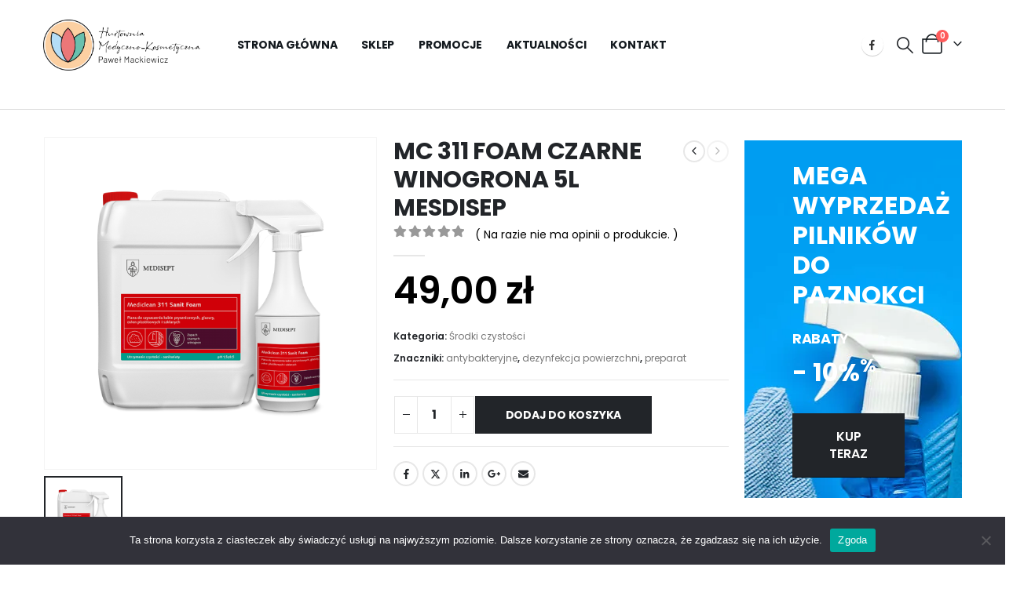

--- FILE ---
content_type: text/html; charset=UTF-8
request_url: https://pawelmackiewicz.pl/produkt/mc-311-foam-czarne-winogrona-5l-mesdisep/
body_size: 30413
content:
	<!DOCTYPE html>
	<html class=""  lang="pl-PL" prefix="og: https://ogp.me/ns#">
	<head>
		<meta http-equiv="X-UA-Compatible" content="IE=edge" />
		<meta http-equiv="Content-Type" content="text/html; charset=UTF-8" />
		<meta name="viewport" content="width=device-width, initial-scale=1, minimum-scale=1" />

		<link rel="profile" href="https://gmpg.org/xfn/11" />
		<link rel="pingback" href="https://pawelmackiewicz.pl/xmlrpc.php" />
		
<!-- Optymalizacja wyszukiwarek według Rank Math - https://rankmath.com/ -->
<title>MC 311 FOAM CZARNE WINOGRONA 5L MESDISEP - Hurtownia Medyczno – Kosmetyczna</title>
<meta name="description" content="Sposób użycia: Spryskać powierzchnię pianką, odczekać kilka minut, przetrzeć ściereczką z mikrofazy bądź gąbką, następnie spłukać."/>
<meta name="robots" content="index, follow, max-snippet:-1, max-video-preview:-1, max-image-preview:large"/>
<link rel="canonical" href="https://pawelmackiewicz.pl/produkt/mc-311-foam-czarne-winogrona-5l-mesdisep/" />
<meta property="og:locale" content="pl_PL" />
<meta property="og:type" content="product" />
<meta property="og:title" content="MC 311 FOAM CZARNE WINOGRONA 5L MESDISEP - Hurtownia Medyczno – Kosmetyczna" />
<meta property="og:description" content="Sposób użycia: Spryskać powierzchnię pianką, odczekać kilka minut, przetrzeć ściereczką z mikrofazy bądź gąbką, następnie spłukać." />
<meta property="og:url" content="https://pawelmackiewicz.pl/produkt/mc-311-foam-czarne-winogrona-5l-mesdisep/" />
<meta property="og:site_name" content="Hurtownia Medyczno – Kosmetyczna" />
<meta property="og:updated_time" content="2023-01-15T17:57:13+01:00" />
<meta property="og:image" content="https://pawelmackiewicz.pl/wp-content/uploads/2021/04/med_www_960px_mc_311-1-600x600-1.png" />
<meta property="og:image:secure_url" content="https://pawelmackiewicz.pl/wp-content/uploads/2021/04/med_www_960px_mc_311-1-600x600-1.png" />
<meta property="og:image:width" content="600" />
<meta property="og:image:height" content="600" />
<meta property="og:image:alt" content="MC 311 FOAM CZARNE WINOGRONA 5L MESDISEP" />
<meta property="og:image:type" content="image/png" />
<meta property="product:price:amount" content="49" />
<meta property="product:price:currency" content="PLN" />
<meta property="product:availability" content="instock" />
<meta name="twitter:card" content="summary_large_image" />
<meta name="twitter:title" content="MC 311 FOAM CZARNE WINOGRONA 5L MESDISEP - Hurtownia Medyczno – Kosmetyczna" />
<meta name="twitter:description" content="Sposób użycia: Spryskać powierzchnię pianką, odczekać kilka minut, przetrzeć ściereczką z mikrofazy bądź gąbką, następnie spłukać." />
<meta name="twitter:image" content="https://pawelmackiewicz.pl/wp-content/uploads/2021/04/med_www_960px_mc_311-1-600x600-1.png" />
<meta name="twitter:label1" content="Cena" />
<meta name="twitter:data1" content="49,00&nbsp;&#122;&#322;" />
<meta name="twitter:label2" content="Dostępność" />
<meta name="twitter:data2" content="Na stanie" />
<script type="application/ld+json" class="rank-math-schema">{"@context":"https://schema.org","@graph":[{"@type":["Consortium","Organization"],"@id":"https://pawelmackiewicz.pl/#organization","name":"Hurtownia medyczno-kosmetyczna","url":"https://pawelmackiewicz.pl","logo":{"@type":"ImageObject","@id":"https://pawelmackiewicz.pl/#logo","url":"https://pawelmackiewicz.pl/wp-content/uploads/2021/02/logo_hurtownia_kosmetyczna_pionowe@1.5x.png","contentUrl":"https://pawelmackiewicz.pl/wp-content/uploads/2021/02/logo_hurtownia_kosmetyczna_pionowe@1.5x.png","caption":"Hurtownia medyczno-kosmetyczna","inLanguage":"pl-PL","width":"849","height":"706"}},{"@type":"WebSite","@id":"https://pawelmackiewicz.pl/#website","url":"https://pawelmackiewicz.pl","name":"Hurtownia medyczno-kosmetyczna","publisher":{"@id":"https://pawelmackiewicz.pl/#organization"},"inLanguage":"pl-PL"},{"@type":"ImageObject","@id":"https://pawelmackiewicz.pl/wp-content/uploads/2021/04/med_www_960px_mc_311-1-600x600-1.png","url":"https://pawelmackiewicz.pl/wp-content/uploads/2021/04/med_www_960px_mc_311-1-600x600-1.png","width":"600","height":"600","inLanguage":"pl-PL"},{"@type":"ItemPage","@id":"https://pawelmackiewicz.pl/produkt/mc-311-foam-czarne-winogrona-5l-mesdisep/#webpage","url":"https://pawelmackiewicz.pl/produkt/mc-311-foam-czarne-winogrona-5l-mesdisep/","name":"MC 311 FOAM CZARNE WINOGRONA 5L MESDISEP - Hurtownia Medyczno \u2013 Kosmetyczna","datePublished":"2021-03-10T20:05:09+01:00","dateModified":"2023-01-15T17:57:13+01:00","isPartOf":{"@id":"https://pawelmackiewicz.pl/#website"},"primaryImageOfPage":{"@id":"https://pawelmackiewicz.pl/wp-content/uploads/2021/04/med_www_960px_mc_311-1-600x600-1.png"},"inLanguage":"pl-PL"},{"@type":"Product","name":"MC 311 FOAM CZARNE WINOGRONA 5L MESDISEP - Hurtownia Medyczno \u2013 Kosmetyczna","description":"Spos\u00f3b u\u017cycia:\u00a0Spryska\u0107 powierzchni\u0119 piank\u0105, odczeka\u0107 kilka minut, przetrze\u0107\u2005\u015bciereczk\u0105 z\u00a0mikrofazy b\u0105d\u017a g\u0105bk\u0105, nast\u0119pnie sp\u0142uka\u0107.","category":"\u015arodki czysto\u015bci","mainEntityOfPage":{"@id":"https://pawelmackiewicz.pl/produkt/mc-311-foam-czarne-winogrona-5l-mesdisep/#webpage"},"image":[{"@type":"ImageObject","url":"https://pawelmackiewicz.pl/wp-content/uploads/2021/04/med_www_960px_mc_311-1-600x600-1.png","height":"600","width":"600"}],"offers":{"@type":"Offer","price":"49.00","priceCurrency":"PLN","priceValidUntil":"2027-12-31","availability":"http://schema.org/InStock","itemCondition":"NewCondition","url":"https://pawelmackiewicz.pl/produkt/mc-311-foam-czarne-winogrona-5l-mesdisep/","seller":{"@type":"Organization","@id":"https://pawelmackiewicz.pl/","name":"Hurtownia medyczno-kosmetyczna","url":"https://pawelmackiewicz.pl","logo":"https://pawelmackiewicz.pl/wp-content/uploads/2021/02/logo_hurtownia_kosmetyczna_pionowe@1.5x.png"}},"@id":"https://pawelmackiewicz.pl/produkt/mc-311-foam-czarne-winogrona-5l-mesdisep/#richSnippet"}]}</script>
<!-- /Wtyczka Rank Math WordPress SEO -->

<link rel="alternate" type="application/rss+xml" title="Hurtownia Medyczno – Kosmetyczna &raquo; Kanał z wpisami" href="https://pawelmackiewicz.pl/feed/" />
<link rel="alternate" type="application/rss+xml" title="Hurtownia Medyczno – Kosmetyczna &raquo; Kanał z komentarzami" href="https://pawelmackiewicz.pl/comments/feed/" />
<link rel="alternate" type="application/rss+xml" title="Hurtownia Medyczno – Kosmetyczna &raquo; MC 311 FOAM CZARNE WINOGRONA 5L MESDISEP Kanał z komentarzami" href="https://pawelmackiewicz.pl/produkt/mc-311-foam-czarne-winogrona-5l-mesdisep/feed/" />
<link rel="alternate" title="oEmbed (JSON)" type="application/json+oembed" href="https://pawelmackiewicz.pl/wp-json/oembed/1.0/embed?url=https%3A%2F%2Fpawelmackiewicz.pl%2Fprodukt%2Fmc-311-foam-czarne-winogrona-5l-mesdisep%2F" />
<link rel="alternate" title="oEmbed (XML)" type="text/xml+oembed" href="https://pawelmackiewicz.pl/wp-json/oembed/1.0/embed?url=https%3A%2F%2Fpawelmackiewicz.pl%2Fprodukt%2Fmc-311-foam-czarne-winogrona-5l-mesdisep%2F&#038;format=xml" />
		<link rel="shortcut icon" href="//pawelmackiewicz.pl/wp-content/themes/porto/images/logo/favicon.png" type="image/x-icon" />
				<link rel="apple-touch-icon" href="//pawelmackiewicz.pl/wp-content/themes/porto/images/logo/apple-touch-icon.png" />
				<link rel="apple-touch-icon" sizes="120x120" href="//pawelmackiewicz.pl/wp-content/themes/porto/images/logo/apple-touch-icon_120x120.png" />
				<link rel="apple-touch-icon" sizes="76x76" href="//pawelmackiewicz.pl/wp-content/themes/porto/images/logo/apple-touch-icon_76x76.png" />
				<link rel="apple-touch-icon" sizes="152x152" href="//pawelmackiewicz.pl/wp-content/themes/porto/images/logo/apple-touch-icon_152x152.png" />
		<style id='wp-img-auto-sizes-contain-inline-css'>
img:is([sizes=auto i],[sizes^="auto," i]){contain-intrinsic-size:3000px 1500px}
/*# sourceURL=wp-img-auto-sizes-contain-inline-css */
</style>
<style id='wp-emoji-styles-inline-css'>

	img.wp-smiley, img.emoji {
		display: inline !important;
		border: none !important;
		box-shadow: none !important;
		height: 1em !important;
		width: 1em !important;
		margin: 0 0.07em !important;
		vertical-align: -0.1em !important;
		background: none !important;
		padding: 0 !important;
	}
/*# sourceURL=wp-emoji-styles-inline-css */
</style>
<link rel='stylesheet' id='wp-block-library-css' href='https://pawelmackiewicz.pl/wp-includes/css/dist/block-library/style.min.css?ver=6.9' media='all' />
<style id='global-styles-inline-css'>
:root{--wp--preset--aspect-ratio--square: 1;--wp--preset--aspect-ratio--4-3: 4/3;--wp--preset--aspect-ratio--3-4: 3/4;--wp--preset--aspect-ratio--3-2: 3/2;--wp--preset--aspect-ratio--2-3: 2/3;--wp--preset--aspect-ratio--16-9: 16/9;--wp--preset--aspect-ratio--9-16: 9/16;--wp--preset--color--black: #000000;--wp--preset--color--cyan-bluish-gray: #abb8c3;--wp--preset--color--white: #ffffff;--wp--preset--color--pale-pink: #f78da7;--wp--preset--color--vivid-red: #cf2e2e;--wp--preset--color--luminous-vivid-orange: #ff6900;--wp--preset--color--luminous-vivid-amber: #fcb900;--wp--preset--color--light-green-cyan: #7bdcb5;--wp--preset--color--vivid-green-cyan: #00d084;--wp--preset--color--pale-cyan-blue: #8ed1fc;--wp--preset--color--vivid-cyan-blue: #0693e3;--wp--preset--color--vivid-purple: #9b51e0;--wp--preset--color--primary: var(--porto-primary-color);--wp--preset--color--secondary: var(--porto-secondary-color);--wp--preset--color--tertiary: var(--porto-tertiary-color);--wp--preset--color--quaternary: var(--porto-quaternary-color);--wp--preset--color--dark: var(--porto-dark-color);--wp--preset--color--light: var(--porto-light-color);--wp--preset--color--primary-hover: var(--porto-primary-light-5);--wp--preset--gradient--vivid-cyan-blue-to-vivid-purple: linear-gradient(135deg,rgb(6,147,227) 0%,rgb(155,81,224) 100%);--wp--preset--gradient--light-green-cyan-to-vivid-green-cyan: linear-gradient(135deg,rgb(122,220,180) 0%,rgb(0,208,130) 100%);--wp--preset--gradient--luminous-vivid-amber-to-luminous-vivid-orange: linear-gradient(135deg,rgb(252,185,0) 0%,rgb(255,105,0) 100%);--wp--preset--gradient--luminous-vivid-orange-to-vivid-red: linear-gradient(135deg,rgb(255,105,0) 0%,rgb(207,46,46) 100%);--wp--preset--gradient--very-light-gray-to-cyan-bluish-gray: linear-gradient(135deg,rgb(238,238,238) 0%,rgb(169,184,195) 100%);--wp--preset--gradient--cool-to-warm-spectrum: linear-gradient(135deg,rgb(74,234,220) 0%,rgb(151,120,209) 20%,rgb(207,42,186) 40%,rgb(238,44,130) 60%,rgb(251,105,98) 80%,rgb(254,248,76) 100%);--wp--preset--gradient--blush-light-purple: linear-gradient(135deg,rgb(255,206,236) 0%,rgb(152,150,240) 100%);--wp--preset--gradient--blush-bordeaux: linear-gradient(135deg,rgb(254,205,165) 0%,rgb(254,45,45) 50%,rgb(107,0,62) 100%);--wp--preset--gradient--luminous-dusk: linear-gradient(135deg,rgb(255,203,112) 0%,rgb(199,81,192) 50%,rgb(65,88,208) 100%);--wp--preset--gradient--pale-ocean: linear-gradient(135deg,rgb(255,245,203) 0%,rgb(182,227,212) 50%,rgb(51,167,181) 100%);--wp--preset--gradient--electric-grass: linear-gradient(135deg,rgb(202,248,128) 0%,rgb(113,206,126) 100%);--wp--preset--gradient--midnight: linear-gradient(135deg,rgb(2,3,129) 0%,rgb(40,116,252) 100%);--wp--preset--font-size--small: 13px;--wp--preset--font-size--medium: 20px;--wp--preset--font-size--large: 36px;--wp--preset--font-size--x-large: 42px;--wp--preset--spacing--20: 0.44rem;--wp--preset--spacing--30: 0.67rem;--wp--preset--spacing--40: 1rem;--wp--preset--spacing--50: 1.5rem;--wp--preset--spacing--60: 2.25rem;--wp--preset--spacing--70: 3.38rem;--wp--preset--spacing--80: 5.06rem;--wp--preset--shadow--natural: 6px 6px 9px rgba(0, 0, 0, 0.2);--wp--preset--shadow--deep: 12px 12px 50px rgba(0, 0, 0, 0.4);--wp--preset--shadow--sharp: 6px 6px 0px rgba(0, 0, 0, 0.2);--wp--preset--shadow--outlined: 6px 6px 0px -3px rgb(255, 255, 255), 6px 6px rgb(0, 0, 0);--wp--preset--shadow--crisp: 6px 6px 0px rgb(0, 0, 0);}:where(.is-layout-flex){gap: 0.5em;}:where(.is-layout-grid){gap: 0.5em;}body .is-layout-flex{display: flex;}.is-layout-flex{flex-wrap: wrap;align-items: center;}.is-layout-flex > :is(*, div){margin: 0;}body .is-layout-grid{display: grid;}.is-layout-grid > :is(*, div){margin: 0;}:where(.wp-block-columns.is-layout-flex){gap: 2em;}:where(.wp-block-columns.is-layout-grid){gap: 2em;}:where(.wp-block-post-template.is-layout-flex){gap: 1.25em;}:where(.wp-block-post-template.is-layout-grid){gap: 1.25em;}.has-black-color{color: var(--wp--preset--color--black) !important;}.has-cyan-bluish-gray-color{color: var(--wp--preset--color--cyan-bluish-gray) !important;}.has-white-color{color: var(--wp--preset--color--white) !important;}.has-pale-pink-color{color: var(--wp--preset--color--pale-pink) !important;}.has-vivid-red-color{color: var(--wp--preset--color--vivid-red) !important;}.has-luminous-vivid-orange-color{color: var(--wp--preset--color--luminous-vivid-orange) !important;}.has-luminous-vivid-amber-color{color: var(--wp--preset--color--luminous-vivid-amber) !important;}.has-light-green-cyan-color{color: var(--wp--preset--color--light-green-cyan) !important;}.has-vivid-green-cyan-color{color: var(--wp--preset--color--vivid-green-cyan) !important;}.has-pale-cyan-blue-color{color: var(--wp--preset--color--pale-cyan-blue) !important;}.has-vivid-cyan-blue-color{color: var(--wp--preset--color--vivid-cyan-blue) !important;}.has-vivid-purple-color{color: var(--wp--preset--color--vivid-purple) !important;}.has-black-background-color{background-color: var(--wp--preset--color--black) !important;}.has-cyan-bluish-gray-background-color{background-color: var(--wp--preset--color--cyan-bluish-gray) !important;}.has-white-background-color{background-color: var(--wp--preset--color--white) !important;}.has-pale-pink-background-color{background-color: var(--wp--preset--color--pale-pink) !important;}.has-vivid-red-background-color{background-color: var(--wp--preset--color--vivid-red) !important;}.has-luminous-vivid-orange-background-color{background-color: var(--wp--preset--color--luminous-vivid-orange) !important;}.has-luminous-vivid-amber-background-color{background-color: var(--wp--preset--color--luminous-vivid-amber) !important;}.has-light-green-cyan-background-color{background-color: var(--wp--preset--color--light-green-cyan) !important;}.has-vivid-green-cyan-background-color{background-color: var(--wp--preset--color--vivid-green-cyan) !important;}.has-pale-cyan-blue-background-color{background-color: var(--wp--preset--color--pale-cyan-blue) !important;}.has-vivid-cyan-blue-background-color{background-color: var(--wp--preset--color--vivid-cyan-blue) !important;}.has-vivid-purple-background-color{background-color: var(--wp--preset--color--vivid-purple) !important;}.has-black-border-color{border-color: var(--wp--preset--color--black) !important;}.has-cyan-bluish-gray-border-color{border-color: var(--wp--preset--color--cyan-bluish-gray) !important;}.has-white-border-color{border-color: var(--wp--preset--color--white) !important;}.has-pale-pink-border-color{border-color: var(--wp--preset--color--pale-pink) !important;}.has-vivid-red-border-color{border-color: var(--wp--preset--color--vivid-red) !important;}.has-luminous-vivid-orange-border-color{border-color: var(--wp--preset--color--luminous-vivid-orange) !important;}.has-luminous-vivid-amber-border-color{border-color: var(--wp--preset--color--luminous-vivid-amber) !important;}.has-light-green-cyan-border-color{border-color: var(--wp--preset--color--light-green-cyan) !important;}.has-vivid-green-cyan-border-color{border-color: var(--wp--preset--color--vivid-green-cyan) !important;}.has-pale-cyan-blue-border-color{border-color: var(--wp--preset--color--pale-cyan-blue) !important;}.has-vivid-cyan-blue-border-color{border-color: var(--wp--preset--color--vivid-cyan-blue) !important;}.has-vivid-purple-border-color{border-color: var(--wp--preset--color--vivid-purple) !important;}.has-vivid-cyan-blue-to-vivid-purple-gradient-background{background: var(--wp--preset--gradient--vivid-cyan-blue-to-vivid-purple) !important;}.has-light-green-cyan-to-vivid-green-cyan-gradient-background{background: var(--wp--preset--gradient--light-green-cyan-to-vivid-green-cyan) !important;}.has-luminous-vivid-amber-to-luminous-vivid-orange-gradient-background{background: var(--wp--preset--gradient--luminous-vivid-amber-to-luminous-vivid-orange) !important;}.has-luminous-vivid-orange-to-vivid-red-gradient-background{background: var(--wp--preset--gradient--luminous-vivid-orange-to-vivid-red) !important;}.has-very-light-gray-to-cyan-bluish-gray-gradient-background{background: var(--wp--preset--gradient--very-light-gray-to-cyan-bluish-gray) !important;}.has-cool-to-warm-spectrum-gradient-background{background: var(--wp--preset--gradient--cool-to-warm-spectrum) !important;}.has-blush-light-purple-gradient-background{background: var(--wp--preset--gradient--blush-light-purple) !important;}.has-blush-bordeaux-gradient-background{background: var(--wp--preset--gradient--blush-bordeaux) !important;}.has-luminous-dusk-gradient-background{background: var(--wp--preset--gradient--luminous-dusk) !important;}.has-pale-ocean-gradient-background{background: var(--wp--preset--gradient--pale-ocean) !important;}.has-electric-grass-gradient-background{background: var(--wp--preset--gradient--electric-grass) !important;}.has-midnight-gradient-background{background: var(--wp--preset--gradient--midnight) !important;}.has-small-font-size{font-size: var(--wp--preset--font-size--small) !important;}.has-medium-font-size{font-size: var(--wp--preset--font-size--medium) !important;}.has-large-font-size{font-size: var(--wp--preset--font-size--large) !important;}.has-x-large-font-size{font-size: var(--wp--preset--font-size--x-large) !important;}
/*# sourceURL=global-styles-inline-css */
</style>

<style id='classic-theme-styles-inline-css'>
/*! This file is auto-generated */
.wp-block-button__link{color:#fff;background-color:#32373c;border-radius:9999px;box-shadow:none;text-decoration:none;padding:calc(.667em + 2px) calc(1.333em + 2px);font-size:1.125em}.wp-block-file__button{background:#32373c;color:#fff;text-decoration:none}
/*# sourceURL=/wp-includes/css/classic-themes.min.css */
</style>
<link rel='stylesheet' id='contact-form-7-css' href='https://pawelmackiewicz.pl/wp-content/plugins/contact-form-7/includes/css/styles.css?ver=6.1.3' media='all' />
<link rel='stylesheet' id='cookie-notice-front-css' href='https://pawelmackiewicz.pl/wp-content/plugins/cookie-notice/css/front.min.css?ver=2.5.9' media='all' />
<link rel='stylesheet' id='photoswipe-css' href='https://pawelmackiewicz.pl/wp-content/plugins/woocommerce/assets/css/photoswipe/photoswipe.min.css?ver=10.3.7' media='all' />
<link rel='stylesheet' id='photoswipe-default-skin-css' href='https://pawelmackiewicz.pl/wp-content/plugins/woocommerce/assets/css/photoswipe/default-skin/default-skin.min.css?ver=10.3.7' media='all' />
<style id='woocommerce-inline-inline-css'>
.woocommerce form .form-row .required { visibility: visible; }
/*# sourceURL=woocommerce-inline-inline-css */
</style>
<link rel='stylesheet' id='brands-styles-css' href='https://pawelmackiewicz.pl/wp-content/plugins/woocommerce/assets/css/brands.css?ver=10.3.7' media='all' />
<link rel='stylesheet' id='flexible-shipping-free-shipping-css' href='https://pawelmackiewicz.pl/wp-content/plugins/flexible-shipping/assets/dist/css/free-shipping.css?ver=6.4.3.2' media='all' />
<link rel='stylesheet' id='porto-fs-progress-bar-css' href='https://pawelmackiewicz.pl/wp-content/themes/porto/inc/lib/woocommerce-shipping-progress-bar/shipping-progress-bar.css?ver=7.7.1' media='all' />
<link rel='stylesheet' id='porto-css-vars-css' href='https://pawelmackiewicz.pl/wp-content/uploads/porto_styles/theme_css_vars.css?ver=7.7.1' media='all' />
<link rel='stylesheet' id='elementor-icons-css' href='https://pawelmackiewicz.pl/wp-content/plugins/elementor/assets/lib/eicons/css/elementor-icons.min.css?ver=5.44.0' media='all' />
<link rel='stylesheet' id='elementor-frontend-css' href='https://pawelmackiewicz.pl/wp-content/uploads/elementor/css/custom-frontend.min.css?ver=1768395293' media='all' />
<link rel='stylesheet' id='elementor-post-1323-css' href='https://pawelmackiewicz.pl/wp-content/uploads/elementor/css/post-1323.css?ver=1768395294' media='all' />
<link rel='stylesheet' id='bootstrap-css' href='https://pawelmackiewicz.pl/wp-content/uploads/porto_styles/bootstrap.css?ver=7.7.1' media='all' />
<link rel='stylesheet' id='porto-plugins-css' href='https://pawelmackiewicz.pl/wp-content/themes/porto/css/plugins_optimized.css?ver=7.7.1' media='all' />
<link rel='stylesheet' id='porto-theme-css' href='https://pawelmackiewicz.pl/wp-content/themes/porto/css/theme.css?ver=7.7.1' media='all' />
<link rel='stylesheet' id='porto-widget-contact-info-css' href='https://pawelmackiewicz.pl/wp-content/themes/porto/css/part/widget-contact-info.css?ver=7.7.1' media='all' />
<link rel='stylesheet' id='porto-widget-text-css' href='https://pawelmackiewicz.pl/wp-content/themes/porto/css/part/widget-text.css?ver=7.7.1' media='all' />
<link rel='stylesheet' id='porto-widget-tag-cloud-css' href='https://pawelmackiewicz.pl/wp-content/themes/porto/css/part/widget-tag-cloud.css?ver=7.7.1' media='all' />
<link rel='stylesheet' id='porto-widget-follow-us-css' href='https://pawelmackiewicz.pl/wp-content/themes/porto/css/part/widget-follow-us.css?ver=7.7.1' media='all' />
<link rel='stylesheet' id='porto-blog-legacy-css' href='https://pawelmackiewicz.pl/wp-content/themes/porto/css/part/blog-legacy.css?ver=7.7.1' media='all' />
<link rel='stylesheet' id='porto-header-shop-css' href='https://pawelmackiewicz.pl/wp-content/themes/porto/css/part/header-shop.css?ver=7.7.1' media='all' />
<link rel='stylesheet' id='porto-header-legacy-css' href='https://pawelmackiewicz.pl/wp-content/themes/porto/css/part/header-legacy.css?ver=7.7.1' media='all' />
<link rel='stylesheet' id='porto-footer-legacy-css' href='https://pawelmackiewicz.pl/wp-content/themes/porto/css/part/footer-legacy.css?ver=7.7.1' media='all' />
<link rel='stylesheet' id='porto-side-nav-panel-css' href='https://pawelmackiewicz.pl/wp-content/themes/porto/css/part/side-nav-panel.css?ver=7.7.1' media='all' />
<link rel='stylesheet' id='porto-media-mobile-sidebar-css' href='https://pawelmackiewicz.pl/wp-content/themes/porto/css/part/media-mobile-sidebar.css?ver=7.7.1' media='(max-width:991px)' />
<link rel='stylesheet' id='porto-shortcodes-css' href='https://pawelmackiewicz.pl/wp-content/uploads/porto_styles/shortcodes.css?ver=7.7.1' media='all' />
<link rel='stylesheet' id='porto-theme-shop-css' href='https://pawelmackiewicz.pl/wp-content/themes/porto/css/theme_shop.css?ver=7.7.1' media='all' />
<link rel='stylesheet' id='porto-only-product-css' href='https://pawelmackiewicz.pl/wp-content/themes/porto/css/part/only-product.css?ver=7.7.1' media='all' />
<link rel='stylesheet' id='porto-shop-legacy-css' href='https://pawelmackiewicz.pl/wp-content/themes/porto/css/part/shop-legacy.css?ver=7.7.1' media='all' />
<link rel='stylesheet' id='porto-shop-sidebar-base-css' href='https://pawelmackiewicz.pl/wp-content/themes/porto/css/part/shop-sidebar-base.css?ver=7.7.1' media='all' />
<link rel='stylesheet' id='porto-theme-elementor-css' href='https://pawelmackiewicz.pl/wp-content/themes/porto/css/theme_elementor.css?ver=7.7.1' media='all' />
<link rel='stylesheet' id='porto-dynamic-style-css' href='https://pawelmackiewicz.pl/wp-content/uploads/porto_styles/dynamic_style.css?ver=7.7.1' media='all' />
<link rel='stylesheet' id='porto-type-builder-css' href='https://pawelmackiewicz.pl/wp-content/plugins/porto-functionality/builders/assets/type-builder.css?ver=3.7.1' media='all' />
<link rel='stylesheet' id='porto-account-login-style-css' href='https://pawelmackiewicz.pl/wp-content/themes/porto/css/theme/shop/login-style/account-login.css?ver=7.7.1' media='all' />
<link rel='stylesheet' id='porto-theme-woopage-css' href='https://pawelmackiewicz.pl/wp-content/themes/porto/css/theme/shop/other/woopage.css?ver=7.7.1' media='all' />
<link rel='stylesheet' id='porto-sp-skeleton-css' href='https://pawelmackiewicz.pl/wp-content/themes/porto/css/theme/shop/single-product/skeleton.css?ver=7.7.1' media='all' />
<link rel='stylesheet' id='elementor-post-359-css' href='https://pawelmackiewicz.pl/wp-content/uploads/elementor/css/post-359.css?ver=7.7.1' media='all' />
<link rel='stylesheet' id='swiper-css' href='https://pawelmackiewicz.pl/wp-content/plugins/elementor/assets/lib/swiper/v8/css/swiper.min.css?ver=8.4.5' media='all' />
<link rel='stylesheet' id='e-swiper-css' href='https://pawelmackiewicz.pl/wp-content/plugins/elementor/assets/css/conditionals/e-swiper.min.css?ver=3.33.2' media='all' />
<link rel='stylesheet' id='elementor-post-1845-css' href='https://pawelmackiewicz.pl/wp-content/uploads/elementor/css/post-1845.css?ver=7.7.1' media='all' />
<link rel='stylesheet' id='porto-style-css' href='https://pawelmackiewicz.pl/wp-content/themes/porto/style.css?ver=7.7.1' media='all' />
<style id='porto-style-inline-css'>
.side-header-narrow-bar-logo{max-width:200px}@media (min-width:992px){}.page-top .page-title-wrap{line-height:0}.page-top .page-title:not(.b-none):after{content:'';position:absolute;width:100%;left:0;border-bottom:1px solid var(--porto-primary-color);bottom:-13px}.product-images .img-thumbnail .inner,.product-images .img-thumbnail .inner img{-webkit-transform:none;transform:none}.sticky-product{position:fixed;top:0;left:0;width:100%;z-index:1001;background-color:#fff;box-shadow:0 3px 5px rgba(0,0,0,0.08);padding:15px 0}.sticky-product.pos-bottom{top:auto;bottom:var(--porto-icon-menus-mobile,0);box-shadow:0 -3px 5px rgba(0,0,0,0.08)}.sticky-product .container{display:-ms-flexbox;display:flex;-ms-flex-align:center;align-items:center;-ms-flex-wrap:wrap;flex-wrap:wrap}.sticky-product .sticky-image{max-width:60px;margin-right:15px}.sticky-product .add-to-cart{-ms-flex:1;flex:1;text-align:right;margin-top:5px}.sticky-product .product-name{font-size:16px;font-weight:600;line-height:inherit;margin-bottom:0}.sticky-product .sticky-detail{line-height:1.5;display:-ms-flexbox;display:flex}.sticky-product .star-rating{margin:5px 15px;font-size:1em}.sticky-product .availability{padding-top:2px}.sticky-product .sticky-detail .price{font-family:Poppins,Poppins,sans-serif;font-weight:400;margin-bottom:0;font-size:1.3em;line-height:1.5}.sticky-product.pos-top:not(.hide){top:0;opacity:1;visibility:visible;transform:translate3d( 0,0,0 )}.sticky-product.pos-top.scroll-down{opacity:0 !important;visibility:hidden;transform:translate3d( 0,-100%,0 )}.sticky-product.sticky-ready{transition:left .3s,visibility 0.3s,opacity 0.3s,transform 0.3s,top 0.3s ease}.sticky-product .quantity.extra-type{display:none}@media (min-width:992px){body.single-product .sticky-product .container{padding-left:calc(var(--porto-grid-gutter-width) / 2);padding-right:calc(var(--porto-grid-gutter-width) / 2)}}.sticky-product .container{padding-left:var(--porto-fluid-spacing);padding-right:var(--porto-fluid-spacing)}@media (max-width:768px){.sticky-product .sticky-image,.sticky-product .sticky-detail,.sticky-product{display:none}.sticky-product.show-mobile{display:block;padding-top:10px;padding-bottom:10px}.sticky-product.show-mobile .add-to-cart{margin-top:0}.sticky-product.show-mobile .single_add_to_cart_button{margin:0;width:100%}}@media (min-width:1440px){.container .elementor-top-section.space-xlg{padding-left:10vw;padding-right:10vw}.sidebar.col-lg-3{width:20%}.main-content.col-lg-9{width:80%}.porto-products-filter-body:not(.opened) .main-content{margin-left:-20%}.porto-products-filter-body .left-sidebar{left:-20%}}@media (min-width:992px){.container,.container-fluid .elementor-top-section > .elementor-container,.elementor-top-section.elementor-section.elementor-section-boxed > .elementor-container{padding-left:4.27vw;padding-right:4.27vw;max-width:none}.container-fluid .elementor-top-section{padding-left:0;padding-right:0}.container-fluid .elementor-top-section.elementor-section-full_width > .elementor-column-gap-no{padding-left:0;padding-right:0;width:100%;margin:0}}@media (max-width:991px){.container .elementor-top-section{padding-left:0;padding-right:0}}@media (max-width:767px){.page-wrapper{overflow:visible}}.custom-font4 .elementor-heading-title{font-family:'Segoe Script','Savoye LET'}#header .main-menu{margin-left:2.5vw}#header .top-links{font-size:16px}#mini-cart{margin-left:6px;font-size:26px !important;top:-1px}#header .top-links > li.menu-item > a{padding:0;font-size:26px}#header .searchform-popup .search-toggle{font-size:21px}#header .main-menu .narrow .popup li.menu-item > a{border-bottom:none}#header .main-menu .wide .popup li.menu-item li.menu-item > a:hover{background:none;text-decoration:underline}#side-nav-panel .top-links{display:none}#header .mobile-toggle{font-size:16px}ul.breadcrumb,.page-top ul.breadcrumb>li a{font-size:10px;font-weight:700;letter-spacing:1px}.page-top ul.breadcrumb>li .delimiter{font-size:16px;font-weight:400}.section-title,.slider-title,.widget .widgettitle,.widget .widget-title,.widget .widgettitle a,.widget .widget-title a,.widget_calendar caption{color:#302e2a}.btn{font-family:Poppins;text-transform:uppercase}ul.products li.product-category .thumb-info h3{font-size:1.125rem}.product-layout-transparent{margin-top:-35px}body.woocommerce-page.archive .sidebar-content .widget .widget-title,body.woocommerce-page.archive .sidebar-content .widget .widgettitle{font-family:Oswald;font-size:14px;font-weight:700;letter-spacing:.05em;line-height:1;padding:10px 0;border-bottom:2px solid #dfdfdf;margin-bottom:10px}body.woocommerce-page.archive .sidebar-content .widget:first-child .widget-title{padding-top:0}body.woocommerce-page.archive .sidebar-content .widget:first-child .widget-title .toggle{margin-top:-1.3em}.shop-loop-before label,.shop-loop-after label{font-family:Oswald;font-weight:700;font-size:12px;color:#222329;text-transform:uppercase}body.woocommerce-page.archive .sidebar-content{border:none}body.woocommerce-page.archive .sidebar-content aside.widget{padding:0;margin-bottom:30px;border-bottom:none}.sidebar .product-categories li>a{font-size:12px;font-weight:400}.sidebar .product-categories li>a,.widget>div>ul,.widget>ul{font-weight:400;font-size:12px}.widget>div>ul li,.widget>ul li{line-height:1.8}.sidebar-content .filter-item-list{display:block}.sidebar-content .filter-item-list .filter-color{margin-bottom:10px;text-indent:37px;line-height:18px}.widget_product_categories .widget-title .toggle,.widget_price_filter .widget-title .toggle,.widget_layered_nav .widget-title .toggle,.widget_layered_nav_filters .widget-title .toggle,.widget_rating_filter .widget-title .toggle{right:-4px}.widget_product_categories ul li .toggle{font-size:12px}.price,td.product-price,td.product-subtotal,td.product-total,td.order-total,tr.cart-subtotal,.product-nav .product-popup .product-details .amount,ul.product_list_widget li .product-details .amount,.widget ul.product_list_widget li .product-details .amount{color:#000}.price ins{color:#f00}.price del{font-size:1em;color:#000}ul.products li.product-category .thumb-info-type{opacity:1;color:#777}.single-product .product_title,ul.products li.product-col h3{font-family:inherit}.woocommerce-ordering select,.woocommerce-viewing select{border:2px solid #000;font-weight:700;text-transform:uppercase}.woocommerce-pagination ul li .page-numbers{font-family:Poppins;font-weight:500;font-size:15px;border:none;color:#000;min-width:0}.woocommerce-pagination ul li a,.woocommerce-pagination ul li span{line-height:36px}.woocommerce-pagination ul li .prev,.woocommerce-pagination ul li .next{border:2px solid #000;height:36px;line-height:36px;width:36px;color:#000}.woocommerce-pagination ul li .prev:hover,.woocommerce-pagination ul li .next:hover{background:#000;color:#fff}.porto-product-filters .widget-title,.porto-product-filters-toggle{font-weight:700;text-transform:uppercase}.product_title,.product_title a{color:#000}.single-product .woocommerce-product-rating .star-rating{font-size:15px}.woocommerce-product-rating a{color:#000;font-size:14px}.product-images .img-thumbnail{border:none}.product-summary-wrap .single_add_to_cart_button{padding:0 3vw;line-height:42px}.product-summary-wrap .single_add_to_cart_button:before{display:none}.product-layout-wide_grid .product-summary-wrap .single_add_to_cart_button{padding:0 1.4vw}.single-product .product-summary-wrap:not(.product) .price{font-size:3rem;line-height:1.1;color:#000}@media (max-width:1200px){.single-product .product-summary-wrap .price{font-size:36px}}@media (max-width:767px){.single-product .product-summary-wrap .price{font-size:24px}}.single-product .product-summary-wrap .description p{color:inherit}.single-product .product-layout-default .variations .label,.single-product .product-layout-default .variations .value{display:block;padding:0 !important}.single-product .product-layout-default .variations tr{display:block;margin-bottom:20px}.single-product .product-layout-default .variations .label label{text-transform:none;font-size:14px;color:#000;font-weight:400;line-height:1.5}.porto-related-products{background:none;padding-top:0;margin-top:30px}.woocommerce-tabs.style-2 .resp-tabs-list li{color:#000 !important;font-family:Oswald;font-size:14px;font-weight:500;letter-spacing:.2em;padding:0.8vw 2.5vw !important;margin-right:0;border-bottom:none !important}.woocommerce-tabs.style-2 .resp-tabs-list li.resp-tab-active,.woocommerce-tabs.style-2 .resp-tabs-list li:hover{background:#dfdfdf !important}.footer-wrapper p{font-size:13px}.footer-top > .container:before,.footer-top > .container:after,#footer .footer-main>.container:after{content:'';display:block;border-top:1px solid #e7e7e7;-ms-flex:0 0 100%;flex:0 0 100%}.footer-top > .container:before{margin-bottom:40px}.footer-top > .container:after{margin-top:40px}#footer .footer-main>.container:after{margin-top:1.5rem}@media (min-width:768px){.footer-top .container{display:-ms-flexbox;display:flex;-ms-flex-align:center;align-items:center;-ms-flex-pack:justify;justify-content:space-between;-ms-flex-wrap:wrap;flex-wrap:wrap}.footer-top .widget{margin:0}}.footer-top h4,.footer-top h5{letter-spacing:.075em}.footer-top .wysija-input,.footer-top .wysija-submit{height:48px;box-shadow:none !important;font-size:12px}.footer-top .wysija-input{border:none;background:#f4f4f4}.footer-top .wysija-submit{font-weight:700}.footer-top .wysija-paragraph{margin-bottom:0}.footer-top .follow-us .share-links{white-space:nowrap}.footer-top .follow-us .share-links a{box-shadow:none;font-size:18px;width:40px;height:40px}#footer .widget-title{font-size:1.1666em}@media (min-width:576px){#footer .contact-details{display:-ms-flexbox;display:flex;-ms-flex-wrap:wrap;flex-wrap:wrap}#footer .contact-details > li{flex:0 0 auto;width:50%}}#footer .contact-info i{display:none}#footer .contact-info .contact-details strong,#footer .contact-info .contact-details span{padding:0;line-height:1.4}#footer .contact-info .contact-details strong{text-transform:uppercase}#footer .row.d-inline-flex{white-space:nowrap;margin-left:-3vw;margin-right:-3vw}#footer .row.d-inline-flex > div{padding-left:3vw;padding-right:3vw}#footer .footer-main>.container{padding-top:4rem;padding-bottom:0}#footer .footer-bottom{padding:1.5rem 0 2rem;font-size:1em}@media (min-width:768px){#footer .footer-bottom .footer-center{text-align:right;padding-right:0}}@media (min-width:1440px){.rtl .porto-products-filter-body:not(.opened) .main-content{margin-left:0;margin-right:-20%}.rtl .porto-products-filter-body .left-sidebar{left:auto}}@media (min-width:768px){.rtl .pe-md-5{padding-left:48px !important;padding-right:0 !important}}
/*# sourceURL=porto-style-inline-css */
</style>
<link rel='stylesheet' id='porto-360-gallery-css' href='https://pawelmackiewicz.pl/wp-content/themes/porto/inc/lib/threesixty/threesixty.css?ver=7.7.1' media='all' />
<link rel='stylesheet' id='styles-child-css' href='https://pawelmackiewicz.pl/wp-content/themes/porto-child/style.css?ver=6.9' media='all' />
<link rel='stylesheet' id='elementor-gf-roboto-css' href='https://fonts.googleapis.com/css?family=Roboto:100,100italic,200,200italic,300,300italic,400,400italic,500,500italic,600,600italic,700,700italic,800,800italic,900,900italic&#038;display=auto&#038;subset=latin-ext' media='all' />
<link rel='stylesheet' id='elementor-gf-robotoslab-css' href='https://fonts.googleapis.com/css?family=Roboto+Slab:100,100italic,200,200italic,300,300italic,400,400italic,500,500italic,600,600italic,700,700italic,800,800italic,900,900italic&#038;display=auto&#038;subset=latin-ext' media='all' />
<script id="cookie-notice-front-js-before">
var cnArgs = {"ajaxUrl":"https:\/\/pawelmackiewicz.pl\/wp-admin\/admin-ajax.php","nonce":"68cdb605cf","hideEffect":"fade","position":"bottom","onScroll":false,"onScrollOffset":100,"onClick":false,"cookieName":"cookie_notice_accepted","cookieTime":2592000,"cookieTimeRejected":2592000,"globalCookie":false,"redirection":false,"cache":false,"revokeCookies":false,"revokeCookiesOpt":"automatic"};

//# sourceURL=cookie-notice-front-js-before
</script>
<script src="https://pawelmackiewicz.pl/wp-content/plugins/cookie-notice/js/front.min.js?ver=2.5.9" id="cookie-notice-front-js"></script>
<script src="https://pawelmackiewicz.pl/wp-includes/js/jquery/jquery.min.js?ver=3.7.1" id="jquery-core-js"></script>
<script src="https://pawelmackiewicz.pl/wp-includes/js/jquery/jquery-migrate.min.js?ver=3.4.1" id="jquery-migrate-js"></script>
<script src="https://pawelmackiewicz.pl/wp-content/plugins/woocommerce/assets/js/jquery-blockui/jquery.blockUI.min.js?ver=2.7.0-wc.10.3.7" id="wc-jquery-blockui-js" defer data-wp-strategy="defer"></script>
<script id="wc-add-to-cart-js-extra">
var wc_add_to_cart_params = {"ajax_url":"/wp-admin/admin-ajax.php","wc_ajax_url":"/?wc-ajax=%%endpoint%%","i18n_view_cart":"Zobacz koszyk","cart_url":"https://pawelmackiewicz.pl/cart/","is_cart":"","cart_redirect_after_add":"yes"};
//# sourceURL=wc-add-to-cart-js-extra
</script>
<script src="https://pawelmackiewicz.pl/wp-content/plugins/woocommerce/assets/js/frontend/add-to-cart.min.js?ver=10.3.7" id="wc-add-to-cart-js" defer data-wp-strategy="defer"></script>
<script src="https://pawelmackiewicz.pl/wp-content/plugins/woocommerce/assets/js/photoswipe/photoswipe.min.js?ver=4.1.1-wc.10.3.7" id="wc-photoswipe-js" defer data-wp-strategy="defer"></script>
<script src="https://pawelmackiewicz.pl/wp-content/plugins/woocommerce/assets/js/photoswipe/photoswipe-ui-default.min.js?ver=4.1.1-wc.10.3.7" id="wc-photoswipe-ui-default-js" defer data-wp-strategy="defer"></script>
<script id="wc-single-product-js-extra">
var wc_single_product_params = {"i18n_required_rating_text":"Prosz\u0119 wybra\u0107 ocen\u0119","i18n_rating_options":["1 z 5 gwiazdek","2 z 5 gwiazdek","3 z 5 gwiazdek","4 z 5 gwiazdek","5 z 5 gwiazdek"],"i18n_product_gallery_trigger_text":"Wy\u015bwietl pe\u0142noekranow\u0105 galeri\u0119 obrazk\u00f3w","review_rating_required":"yes","flexslider":{"rtl":false,"animation":"slide","smoothHeight":true,"directionNav":false,"controlNav":"thumbnails","slideshow":false,"animationSpeed":500,"animationLoop":false,"allowOneSlide":false},"zoom_enabled":"","zoom_options":[],"photoswipe_enabled":"1","photoswipe_options":{"shareEl":false,"closeOnScroll":false,"history":false,"hideAnimationDuration":0,"showAnimationDuration":0},"flexslider_enabled":""};
//# sourceURL=wc-single-product-js-extra
</script>
<script src="https://pawelmackiewicz.pl/wp-content/plugins/woocommerce/assets/js/frontend/single-product.min.js?ver=10.3.7" id="wc-single-product-js" defer data-wp-strategy="defer"></script>
<script src="https://pawelmackiewicz.pl/wp-content/plugins/woocommerce/assets/js/js-cookie/js.cookie.min.js?ver=2.1.4-wc.10.3.7" id="wc-js-cookie-js" defer data-wp-strategy="defer"></script>
<script id="woocommerce-js-extra">
var woocommerce_params = {"ajax_url":"/wp-admin/admin-ajax.php","wc_ajax_url":"/?wc-ajax=%%endpoint%%","i18n_password_show":"Poka\u017c has\u0142o","i18n_password_hide":"Ukryj has\u0142o"};
//# sourceURL=woocommerce-js-extra
</script>
<script src="https://pawelmackiewicz.pl/wp-content/plugins/woocommerce/assets/js/frontend/woocommerce.min.js?ver=10.3.7" id="woocommerce-js" defer data-wp-strategy="defer"></script>
<script id="wc-cart-fragments-js-extra">
var wc_cart_fragments_params = {"ajax_url":"/wp-admin/admin-ajax.php","wc_ajax_url":"/?wc-ajax=%%endpoint%%","cart_hash_key":"wc_cart_hash_9d821df70bfbc97d1bb2715bef6ef63d","fragment_name":"wc_fragments_9d821df70bfbc97d1bb2715bef6ef63d","request_timeout":"15000"};
//# sourceURL=wc-cart-fragments-js-extra
</script>
<script src="https://pawelmackiewicz.pl/wp-content/plugins/woocommerce/assets/js/frontend/cart-fragments.min.js?ver=10.3.7" id="wc-cart-fragments-js" defer data-wp-strategy="defer"></script>
<link rel="https://api.w.org/" href="https://pawelmackiewicz.pl/wp-json/" /><link rel="alternate" title="JSON" type="application/json" href="https://pawelmackiewicz.pl/wp-json/wp/v2/product/876" /><link rel="EditURI" type="application/rsd+xml" title="RSD" href="https://pawelmackiewicz.pl/xmlrpc.php?rsd" />
<meta name="generator" content="WordPress 6.9" />
<link rel='shortlink' href='https://pawelmackiewicz.pl/?p=876' />
		<script type="text/javascript" id="webfont-queue">
		WebFontConfig = {
			google: { families: [ 'Poppins:400,500,600,700,800','Playfair+Display:400,700','Oswald:400,600,700' ] }
		};
		(function(d) {
			var wf = d.createElement('script'), s = d.scripts[d.scripts.length - 1];
			wf.src = 'https://pawelmackiewicz.pl/wp-content/themes/porto/js/libs/webfont.js';
			wf.async = true;
			s.parentNode.insertBefore(wf, s);
		})(document);</script>
			<noscript><style>.woocommerce-product-gallery{ opacity: 1 !important; }</style></noscript>
	<meta name="generator" content="Elementor 3.33.2; features: additional_custom_breakpoints; settings: css_print_method-external, google_font-enabled, font_display-auto">
			<style>
				.e-con.e-parent:nth-of-type(n+4):not(.e-lazyloaded):not(.e-no-lazyload),
				.e-con.e-parent:nth-of-type(n+4):not(.e-lazyloaded):not(.e-no-lazyload) * {
					background-image: none !important;
				}
				@media screen and (max-height: 1024px) {
					.e-con.e-parent:nth-of-type(n+3):not(.e-lazyloaded):not(.e-no-lazyload),
					.e-con.e-parent:nth-of-type(n+3):not(.e-lazyloaded):not(.e-no-lazyload) * {
						background-image: none !important;
					}
				}
				@media screen and (max-height: 640px) {
					.e-con.e-parent:nth-of-type(n+2):not(.e-lazyloaded):not(.e-no-lazyload),
					.e-con.e-parent:nth-of-type(n+2):not(.e-lazyloaded):not(.e-no-lazyload) * {
						background-image: none !important;
					}
				}
			</style>
			<link rel="icon" href="https://pawelmackiewicz.pl/wp-content/uploads/2021/02/cropped-logo_hurtownia_kosmetyczna_poziome@1.5x-32x32.png" sizes="32x32" />
<link rel="icon" href="https://pawelmackiewicz.pl/wp-content/uploads/2021/02/cropped-logo_hurtownia_kosmetyczna_poziome@1.5x-192x192.png" sizes="192x192" />
<link rel="apple-touch-icon" href="https://pawelmackiewicz.pl/wp-content/uploads/2021/02/cropped-logo_hurtownia_kosmetyczna_poziome@1.5x-180x180.png" />
<meta name="msapplication-TileImage" content="https://pawelmackiewicz.pl/wp-content/uploads/2021/02/cropped-logo_hurtownia_kosmetyczna_poziome@1.5x-270x270.png" />
		<style id="wp-custom-css">
			.breadcrumbs-wrap
{display:none;}
.post-date
{display:none;}
.owl-nav
{display:none;}
.Vendor
{display:none;}


.nobr
{
	display:none;
}


#header.sticky-header .header-main, .fixed-header #header.sticky-header .header-main
{
	background-color: #fff;
}

		</style>
			<link rel='stylesheet' id='elementor-post-286-css' href='https://pawelmackiewicz.pl/wp-content/uploads/elementor/css/post-286.css?ver=1768395496' media='all' />
<link rel='stylesheet' id='widget-heading-css' href='https://pawelmackiewicz.pl/wp-content/plugins/elementor/assets/css/widget-heading.min.css?ver=3.33.2' media='all' />
</head>
	<body class="wp-singular product-template-default single single-product postid-876 wp-embed-responsive wp-theme-porto wp-child-theme-porto-child theme-porto cookies-not-set woocommerce woocommerce-page woocommerce-no-js porto-breadcrumbs-bb login-popup full blog-1 elementor-default elementor-kit-1323">
	
	<div class="page-wrapper"><!-- page wrapper -->
		
											<!-- header wrapper -->
				<div class="header-wrapper">
										

	<header  id="header" class="header-builder">
	
	<div class="header-main"><div class="header-row container"><div class="header-col header-left">
	<div class="logo">
	<a aria-label="Site Logo" href="https://pawelmackiewicz.pl/" title="Hurtownia Medyczno – Kosmetyczna - "  rel="home">
		<img fetchpriority="high" class="img-responsive standard-logo retina-logo" width="1202" height="388" src="//pawelmackiewicz.pl/wp-content/uploads/2021/02/logo_hurtownia_kosmetyczna_poziome@1.5x.png" alt="Hurtownia Medyczno – Kosmetyczna" />	</a>
	</div>
	<ul id="menu-sklep" class="main-menu mega-menu show-arrow"><li id="nav-menu-item-682" class="menu-item menu-item-type-post_type menu-item-object-page menu-item-home narrow"><a href="https://pawelmackiewicz.pl/">Strona główna</a></li>
<li id="nav-menu-item-1216" class="menu-item menu-item-type-post_type menu-item-object-page current_page_parent narrow"><a href="https://pawelmackiewicz.pl/shop/">Sklep</a></li>
<li id="nav-menu-item-4371" class="menu-item menu-item-type-custom menu-item-object-custom narrow"><a href="https://pawelmackiewicz.pl/product-category/promocje/">Promocje</a></li>
<li id="nav-menu-item-683" class="menu-item menu-item-type-post_type menu-item-object-page narrow"><a href="https://pawelmackiewicz.pl/blog/">Aktualności</a></li>
<li id="nav-menu-item-4210" class="menu-item menu-item-type-post_type menu-item-object-page narrow"><a href="https://pawelmackiewicz.pl/kontakt/">Kontakt</a></li>
</ul></div><div class="header-col header-right"><div class="share-links">		<a target="_blank"  rel="nofollow noopener noreferrer" class="share-facebook" href="https://www.facebook.com/profile.php?id=100066927228646" aria-label="Facebook" title="Facebook"></a>
		</div><a class="mobile-toggle" role="button" href="#" aria-label="Mobile Menu"><i class="fas fa-bars"></i></a><div class="searchform-popup search-popup large-search-layout search-dropdown search-rounded"><a  class="search-toggle" role="button" aria-label="Search Toggle" href="#"><i class="porto-icon-magnifier"></i><span class="search-text">Search</span></a>	<form action="https://pawelmackiewicz.pl/" method="get"
		class="searchform search-layout-large searchform-cats">
		<div class="searchform-fields">
			<span class="text"><input name="s" type="text" value="" placeholder="Search&hellip;" autocomplete="off" /></span>
							<input type="hidden" name="post_type" value="product"/>
				<select aria-label="Search Categories"  name='product_cat' id='product_cat' class='cat'>
	<option value='0'>All Categories</option>
	<option class="level-0" value="rekawice-jednorazowe">Rękawice jednorazowe</option>
	<option class="level-0" value="dezynfekcja-powierzchni">Dezynfekcja powierzchni</option>
	<option class="level-0" value="dezynfekcja-narzedzi">Dezynfekcja narzędzi</option>
	<option class="level-0" value="mycie-i-pielegnacja-rak">Mycie i pielęgnacja rąk</option>
	<option class="level-0" value="sterylizacja">Sterylizacja</option>
	<option class="level-0" value="materialy-jednorazowe">Materiały jednorazowe</option>
	<option class="level-0" value="pojemniki-na-odpady-medyczne">Pojemniki na odpady medyczne</option>
	<option class="level-0" value="srodki-czystosci">Środki czystości</option>
	<option class="level-0" value="pilniki-do-paznokci">Pilniki do paznokci</option>
	<option class="level-0" value="promocje">Promocje</option>
	<option class="level-0" value="charmine-rose">Charmine Rose</option>
	<option class="level-0" value="lart">Lart</option>
</select>
			<span class="button-wrap">
				<button class="btn btn-special" aria-label="Search" title="Search" type="submit">
					<i class="porto-icon-magnifier"></i>
				</button>
							</span>
		</div>
				<div class="live-search-list"></div>
			</form>
	</div>		<div id="mini-cart" aria-haspopup="true" class="mini-cart minicart-arrow-alt minicart-offcanvas">
			<div class="cart-head">
			<span class="cart-icon"><i class="minicart-icon porto-icon-shopping-cart"></i><span class="cart-items">0</span></span><span class="cart-items-text">Produkt</span>			</div>
			<div class="cart-popup widget_shopping_cart">
				<div class="widget_shopping_cart_content">
									<div class="cart-loading"></div>
								</div>
			</div>
		<div class="minicart-overlay"><svg viewBox="0 0 32 32" xmlns="http://www.w3.org/2000/svg"><g id="cross"><line stroke="#fff" stroke-width="2px" x1="7" x2="25" y1="7" y2="25"/><line stroke="#fff" stroke-width="2px" x1="7" x2="25" y1="25" y2="7"/></g></svg></div>		</div>
		</div></div></div>	</header>

									</div>
				<!-- end header wrapper -->
			
			
					<section class="page-top wide page-header-1">
	<div class="container hide-title">
	<div class="row">
		<div class="col-lg-12">
							<div class="breadcrumbs-wrap">
					<ul class="breadcrumb" itemscope itemtype="https://schema.org/BreadcrumbList"><li class="home" itemprop="itemListElement" itemscope itemtype="https://schema.org/ListItem"><a itemprop="item" href="https://pawelmackiewicz.pl" title="Go to Home Page"><span itemprop="name">Home</span></a><meta itemprop="position" content="1" /><i class="delimiter delimiter-2"></i></li><li itemprop="itemListElement" itemscope itemtype="https://schema.org/ListItem"><a itemprop="item" href="https://pawelmackiewicz.pl/shop/"><span itemprop="name">Shop</span></a><meta itemprop="position" content="2" /><i class="delimiter delimiter-2"></i></li><li itemprop="itemListElement" itemscope itemtype="https://schema.org/ListItem"><a itemprop="item" href="https://pawelmackiewicz.pl/product-category/srodki-czystosci/"><span itemprop="name">Środki czystości</span></a><meta itemprop="position" content="3" /><i class="delimiter delimiter-2"></i></li><li>MC 311 FOAM CZARNE WINOGRONA 5L MESDISEP</li></ul>				</div>
						<div class="page-title-wrap d-none">
								<h1 class="page-title">MC 311 FOAM CZARNE WINOGRONA 5L MESDISEP</h1>
							</div>
					</div>
	</div>
</div>
	</section>
	
		<div id="main" class="column2 column2-right-sidebar boxed"><!-- main -->

			<div class="container">
			<div class="row main-content-wrap">

			<!-- main content -->
			<div class="main-content col-lg-9">

			
	<div id="primary" class="content-area"><main id="content" class="site-main">

					
			<div class="woocommerce-notices-wrapper"></div>
<div id="product-876" class="product type-product post-876 status-publish first instock product_cat-srodki-czystosci product_tag-antybakteryjne product_tag-dezynfekcja-powierzchni product_tag-preparat has-post-thumbnail shipping-taxable purchasable product-type-simple product-layout-default skeleton-loading">
	<script type="text/template">"\r\n\t<div class=\"product-summary-wrap\">\r\n\t\t\t\t\t<div class=\"row\">\r\n\t\t\t\t<div class=\"summary-before col-md-6\">\r\n\t\t\t\t\t\t\t<div class=\"labels\"><\/div><div class=\"woocommerce-product-gallery woocommerce-product-gallery--with-images images\">\r\n\t<div class=\"woocommerce-product-gallery__wrapper\">\r\n<div class=\"product-images images\">\r\n\t<div class=\"product-image-slider owl-carousel show-nav-hover has-ccols ccols-1\"><div class=\"img-thumbnail\"><div class=\"inner\"><img width=\"600\" height=\"600\" src=\"https:\/\/pawelmackiewicz.pl\/wp-content\/themes\/porto\/images\/lazy.png\" data-oi=\"https:\/\/pawelmackiewicz.pl\/wp-content\/uploads\/2021\/04\/med_www_960px_mc_311-1-600x600-1.png\" class=\"porto-lazyload woocommerce-main-image wp-post-image\" alt=\"\" href=\"https:\/\/pawelmackiewicz.pl\/wp-content\/uploads\/2021\/04\/med_www_960px_mc_311-1-600x600-1.png\" title=\"med_www_960px_mc_311-1-600x600\" data-large_image_width=\"600\" data-large_image_height=\"600\" decoding=\"async\" srcset=\"https:\/\/pawelmackiewicz.pl\/wp-content\/themes\/porto\/images\/lazy.png 100w\" data-srcset=\"https:\/\/pawelmackiewicz.pl\/wp-content\/uploads\/2021\/04\/med_www_960px_mc_311-1-600x600-1.png 600w, https:\/\/pawelmackiewicz.pl\/wp-content\/uploads\/2021\/04\/med_www_960px_mc_311-1-600x600-1-400x400.png 400w\" sizes=\"(max-width: 600px) 100vw, 600px\" \/><\/div><\/div><\/div><span class=\"zoom\" data-index=\"0\"><i class=\"porto-icon-plus\"><\/i><\/span><\/div>\r\n\r\n<div class=\"product-thumbnails thumbnails\">\r\n\t<div class=\"product-thumbs-slider owl-carousel has-ccols-spacing has-ccols ccols-4\"><div class=\"img-thumbnail\"><img class=\"porto-lazyload woocommerce-main-thumb img-responsive\" alt=\"MC 311 FOAM CZARNE WINOGRONA 5L MESDISEP - obrazek 1\" src=\"https:\/\/pawelmackiewicz.pl\/wp-content\/themes\/porto\/images\/lazy.png\" data-oi=\"https:\/\/pawelmackiewicz.pl\/wp-content\/uploads\/2021\/04\/med_www_960px_mc_311-1-600x600-1-300x300.png\" width=\"300\" height=\"300\" \/><\/div><\/div><\/div>\r\n\t<\/div>\r\n<\/div>\r\n\t\t\t\t\t\t<\/div>\r\n\r\n\t\t\t<div class=\"summary entry-summary col-md-6\">\r\n\t\t\t\t\t\t\t<h2 class=\"product_title entry-title show-product-nav\">\r\n\t\tMC 311 FOAM CZARNE WINOGRONA 5L MESDISEP\t<\/h2>\r\n<div class=\"product-nav\">\t\t<div class=\"product-prev\">\r\n\t\t\t<a href=\"https:\/\/pawelmackiewicz.pl\/produkt\/mc-311-pianka-do-czyszczenia-czarne-winogrono-500-ml-medisept\/\" aria-label=\"prev\">\r\n\t\t\t\t<span class=\"product-link\"><\/span>\r\n\t\t\t\t<span class=\"product-popup\">\r\n\t\t\t\t\t<span class=\"featured-box\">\r\n\t\t\t\t\t\t<span class=\"box-content\">\r\n\t\t\t\t\t\t\t<span class=\"product-image\">\r\n\t\t\t\t\t\t\t\t<span class=\"inner\">\r\n\t\t\t\t\t\t\t\t\t<img width=\"150\" height=\"150\" src=\"https:\/\/pawelmackiewicz.pl\/wp-content\/themes\/porto\/images\/lazy.png\" data-oi=\"https:\/\/pawelmackiewicz.pl\/wp-content\/uploads\/2021\/04\/med_www_960px_mc_311-1-600x600-1-150x150.png\" class=\"porto-lazyload attachment-150x150 size-150x150 wp-post-image\" alt=\"\" decoding=\"async\" \/>\t\t\t\t\t\t\t\t<\/span>\r\n\t\t\t\t\t\t\t<\/span>\r\n\t\t\t\t\t\t\t<span class=\"product-details\">\r\n\t\t\t\t\t\t\t\t<span class=\"product-title\">MC 311 PIANKA DO CZYSZCZENIA CZARNE WINOGRONO 500 ML MEDISEPT<\/span>\r\n\t\t\t\t\t\t\t<\/span>\r\n\t\t\t\t\t\t<\/span>\r\n\t\t\t\t\t<\/span>\r\n\t\t\t\t<\/span>\r\n\t\t\t<\/a>\r\n\t\t<\/div>\r\n\t\t\t\t<div class=\"product-next\">\r\n\t\t\t<span class=\"product-link disabled\"><\/span>\r\n\t\t<\/div>\r\n\t\t<\/div>\r\n<div class=\"woocommerce-product-rating\">\r\n\t<div class=\"star-rating\" title=\"0\">\r\n\t\t<span style=\"width:0%\">\r\n\t\t\t\t\t\t<strong class=\"rating\">0<\/strong> out of 5\t\t<\/span>\r\n\t<\/div>\r\n\t\t\t\t\t\t\t\t<div class=\"review-link noreview\">\r\n\t\t\t\t<a href=\"#review_form\" class=\"woocommerce-write-review-link\" rel=\"nofollow\">( Na razie nie ma opinii o produkcie. )<\/a>\r\n\t\t\t<\/div>\r\n\t\t\t\t\t<\/div>\r\n<p class=\"price\"><span class=\"woocommerce-Price-amount amount\"><bdi>49,00&nbsp;<span class=\"woocommerce-Price-currencySymbol\">&#122;&#322;<\/span><\/bdi><\/span><\/p>\n<div class=\"product_meta\">\r\n\r\n\t\r\n\t\t\r\n\t<span class=\"posted_in\">Kategoria: <a href=\"https:\/\/pawelmackiewicz.pl\/product-category\/srodki-czystosci\/\" rel=\"tag\">\u015arodki czysto\u015bci<\/a><\/span>\r\n\t<span class=\"tagged_as\">Znaczniki: <a href=\"https:\/\/pawelmackiewicz.pl\/product-tag\/antybakteryjne\/\" rel=\"tag\">antybakteryjne<\/a>, <a href=\"https:\/\/pawelmackiewicz.pl\/product-tag\/dezynfekcja-powierzchni\/\" rel=\"tag\">dezynfekcja powierzchni<\/a>, <a href=\"https:\/\/pawelmackiewicz.pl\/product-tag\/preparat\/\" rel=\"tag\">preparat<\/a><\/span>\r\n\t\r\n<\/div>\r\n\r\n\t\r\n\t<form class=\"cart\" action=\"https:\/\/pawelmackiewicz.pl\/produkt\/mc-311-foam-czarne-winogrona-5l-mesdisep\/\" method=\"post\" enctype='multipart\/form-data'>\r\n\t\t\r\n\t\t\t<div class=\"quantity buttons_added simple-type\">\r\n\t\t\t\t<button type=\"button\" value=\"-\" class=\"minus\">-<\/button>\r\n\t\t<input\r\n\t\t\ttype=\"number\"\r\n\t\t\tid=\"quantity_697071369468e\"\r\n\t\t\tclass=\"input-text qty text\"\r\n\t\t\tstep=\"1\"\r\n\t\t\tmin=\"1\"\r\n\t\t\t\t\tname=\"quantity\"\r\n\t\t\tvalue=\"1\"\r\n\t\t\taria-label=\"Ilo\u015b\u0107 produktu\"\r\n\t\t\t\t\tplaceholder=\"\"\t\t\tinputmode=\"numeric\" \/>\r\n\t\t<button type=\"button\" value=\"+\" class=\"plus\">+<\/button>\r\n\t\t\t<\/div>\r\n\t\r\n\t\t<button type=\"submit\" name=\"add-to-cart\" value=\"876\" class=\"single_add_to_cart_button button alt\">Dodaj do koszyka<\/button>\r\n\r\n\t\t\t<\/form>\r\n\r\n\t\r\n<div class=\"product-share\"><div class=\"share-links\"><a href=\"https:\/\/www.facebook.com\/sharer.php?u=https:\/\/pawelmackiewicz.pl\/produkt\/mc-311-foam-czarne-winogrona-5l-mesdisep\/\" target=\"_blank\"  rel=\"noopener noreferrer nofollow\" data-bs-tooltip data-bs-placement='bottom' title=\"Facebook\" class=\"share-facebook\">Facebook<\/a>\r\n\t\t<a href=\"https:\/\/twitter.com\/intent\/tweet?text=MC+311+FOAM+CZARNE+WINOGRONA+5L+MESDISEP&amp;url=https:\/\/pawelmackiewicz.pl\/produkt\/mc-311-foam-czarne-winogrona-5l-mesdisep\/\" target=\"_blank\"  rel=\"noopener noreferrer nofollow\" data-bs-tooltip data-bs-placement='bottom' title=\"X\" class=\"share-twitter\">Twitter<\/a>\r\n\t\t<a href=\"https:\/\/www.linkedin.com\/shareArticle?mini=true&amp;url=https:\/\/pawelmackiewicz.pl\/produkt\/mc-311-foam-czarne-winogrona-5l-mesdisep\/&amp;title=MC+311+FOAM+CZARNE+WINOGRONA+5L+MESDISEP\" target=\"_blank\"  rel=\"noopener noreferrer nofollow\" data-bs-tooltip data-bs-placement='bottom' title=\"LinkedIn\" class=\"share-linkedin\">LinkedIn<\/a>\r\n\t\t<a href=\"https:\/\/plus.google.com\/share?url=https:\/\/pawelmackiewicz.pl\/produkt\/mc-311-foam-czarne-winogrona-5l-mesdisep\/\" target=\"_blank\"  rel=\"noopener noreferrer nofollow\" data-bs-tooltip data-bs-placement='bottom' title=\"Google +\" class=\"share-googleplus\">Google +<\/a>\r\n\t\t<a href=\"mailto:?subject=MC+311+FOAM+CZARNE+WINOGRONA+5L+MESDISEP&amp;body=https:\/\/pawelmackiewicz.pl\/produkt\/mc-311-foam-czarne-winogrona-5l-mesdisep\/\" target=\"_blank\"  rel=\"noopener noreferrer nofollow\" data-bs-tooltip data-bs-placement='bottom' title=\"Email\" class=\"share-email\">Email<\/a>\r\n\t<\/div><\/div>\t\t\t\t\t\t<\/div>\r\n\r\n\t\t\t\t\t<\/div><!-- .summary -->\r\n\t\t<\/div>\r\n\r\n\t\r\n\t<div class=\"woocommerce-tabs woocommerce-tabs-7dzji10s resp-htabs\" id=\"product-tab\">\r\n\t\t\t<ul class=\"resp-tabs-list\" role=\"tablist\">\r\n\t\t\t\t\t\t\t<li class=\"description_tab\" id=\"tab-title-description\" role=\"tab\" data-target=\"tab-description\">\r\n\t\t\t\t\tOpis\t\t\t\t<\/li>\r\n\t\t\t\t\t\t\t\t<li class=\"reviews_tab\" id=\"tab-title-reviews\" role=\"tab\" data-target=\"tab-reviews\">\r\n\t\t\t\t\tOpinie (0)\t\t\t\t<\/li>\r\n\t\t\t\t\r\n\t\t<\/ul>\r\n\t\t<div class=\"resp-tabs-container\">\r\n\t\t\t\r\n\t\t\t\t<div class=\"tab-content \" id=\"tab-description\">\r\n\t\t\t\t\t\n\t<h2>Opis<\/h2>\n\n<div class=\"row bg-topcolor products-contents_2_3 txt-topcolortxt\" data-hsl=\"hsl 98.38 78.4% 50.98%\">\n<div class=\"col-md-6 col-xl-5 offset-xl-1 col-xxl-4 offset-xxl-2\">\n<h4>Cechy produktu:<\/h4>\n<div class=\"content2\">\n<ul>\n<li>Gotowa do\u00a0u\u017cycia pianka do\u00a0codziennego mycia kabin prysznicowych, brodzik\u00f3w,<\/li>\n<li>p\u0142ytek, wyposa\u017cenia \u0142azienki i\u00a0kuchni<\/li>\n<li>Usuwa kamie\u0144, rdz\u0119, pozosta\u0142o\u015bci myd\u0142a, t\u0142uste zabrudzenia organiczne<\/li>\n<li>W\u0142a\u015bciwo\u015bci antybakteryjne<\/li>\n<li>Przyjemny zapach czarnych winogron<\/li>\n<\/ul>\n<\/div>\n<\/div>\n<div class=\"col-md-6 col-xl-5 offset-xl-1\">\n<h4><\/h4>\n<div class=\"content3\"><\/div>\n<\/div>\n<\/div>\n<div class=\"row\">\n<div class=\"col-12 col-xl-10 col-xxl-8 offset-xl-1 offset-xxl-2 content4\">\n<p><strong>Spos\u00f3b u\u017cycia:<\/strong>\u00a0Spryska\u0107 powierzchni\u0119 piank\u0105, odczeka\u0107 kilka minut, przetrze\u0107\u2005\u015bciereczk\u0105 z\u00a0mikrofazy b\u0105d\u017a g\u0105bk\u0105, nast\u0119pnie sp\u0142uka\u0107.<\/p>\n<p><strong>Sk\u0142ad:<\/strong>\u00a0&lt;5% niejonowych \u015brodk\u00f3w powierzchniowo czynnych. Kompozycja zapachowa.<\/p>\n<p><strong>Opakowanie:<\/strong><br \/>\nkanister 5 L<\/p>\n<p><strong>Zastosowanie:<\/strong>\u00a0Gotowy do\u00a0u\u017cycia preparat w\u00a0formie pianki do\u00a0mycia kabin prysznicowych, brodzik\u00f3w, os\u0142on plastikowych i\u00a0szklanych oraz\u00a0armatury \u0142azienkowej i\u00a0kuchennej. Preparat ma doskona\u0142e w\u0142a\u015bciwo\u015bci usuwania kamienia wapiennego, rdzy, nalot\u00f3w z\u00a0myd\u0142a oraz\u00a0t\u0142ustego brudu. Mytym powierzchniom nadaje przyjemny zapach i\u00a0nieskazitelny wygl\u0105d. Posiada w\u0142a\u015bciwo\u015bci antybakteryjne. Mo\u017ce by\u0107 u\u017cywany przed\u00a0lub po\u00a0zastosowaniu \u015brodk\u00f3w dezynfekcyjnych. Tylko\u00a0do\u00a0u\u017cytku profesjonalnego.<\/p>\n<p><b>Zapach:<\/b><br \/>\nczarne winogrona<\/p>\n<p><strong>pH 1,5\u00b10,5<\/strong><\/p>\n<\/div>\n<\/div>\n\t\t\t\t<\/div>\r\n\r\n\t\t\t\r\n\t\t\t\t<div class=\"tab-content resp-tab-content\" id=\"tab-reviews\">\r\n\t\t\t\t\t<div id=\"reviews\" class=\"woocommerce-Reviews\">\r\n\t<div id=\"comments\">\r\n\t\t<h2 class=\"woocommerce-Reviews-title\">\r\n\t\tOpinie\t\t<\/h2>\r\n\r\n\t\t\r\n\t\t\t<p class=\"woocommerce-noreviews\">Na razie nie ma opinii o produkcie.<\/p>\r\n\r\n\t\t\t<\/div>\r\n\r\n\t<hr class=\"tall\">\r\n\r\n\t\r\n\t\t<div id=\"review_form_wrapper\">\r\n\t\t\t<div id=\"review_form\">\r\n\t\t\t\t\t<div id=\"respond\" class=\"comment-respond\">\n\t\t<h3 id=\"reply-title\" class=\"comment-reply-title\">Napisz pierwsz\u0105 opini\u0119 o &bdquo;MC 311 FOAM CZARNE WINOGRONA 5L MESDISEP&rdquo; <small><a rel=\"nofollow\" id=\"cancel-comment-reply-link\" href=\"\/produkt\/mc-311-foam-czarne-winogrona-5l-mesdisep\/#respond\" style=\"display:none;\">Anuluj pisanie odpowiedzi<\/a><\/small><\/h3><form action=\"https:\/\/pawelmackiewicz.pl\/wp-comments-post.php\" method=\"post\" id=\"commentform\" class=\"comment-form\"><div class=\"comment-form-rating\"><label id=\"comment-form-rating-label\" for=\"rating\">Twoja ocena&nbsp;<span class=\"required\">*<\/span><\/label><select name=\"rating\" id=\"rating\" required>\r\n\t\t\t\t\t\t\t<option value=\"\">Oce\u0144&hellip;<\/option>\r\n\t\t\t\t\t\t\t<option value=\"5\">Idealne<\/option>\r\n\t\t\t\t\t\t\t<option value=\"4\">Dobre<\/option>\r\n\t\t\t\t\t\t\t<option value=\"3\">\u015arednio<\/option>\r\n\t\t\t\t\t\t\t<option value=\"2\">Ca\u0142kiem nie\u017ale<\/option>\r\n\t\t\t\t\t\t\t<option value=\"1\">Bardzo s\u0142abe<\/option>\r\n\t\t\t\t\t\t<\/select><\/div><p class=\"comment-form-comment\"><label for=\"comment\">Twoja opinia <span class=\"required\">*<\/span><\/label><textarea id=\"comment\" name=\"comment\" cols=\"45\" rows=\"8\" required><\/textarea><\/p><p class=\"comment-form-author\"><label for=\"author\">Nazwa&nbsp;<span class=\"required\">*<\/span><\/label><input id=\"author\" name=\"author\" type=\"text\" autocomplete=\"name\" value=\"\" size=\"30\" required \/><\/p>\n<p class=\"comment-form-email\"><label for=\"email\">E-mail&nbsp;<span class=\"required\">*<\/span><\/label><input id=\"email\" name=\"email\" type=\"email\" autocomplete=\"email\" value=\"\" size=\"30\" required \/><\/p>\n<p class=\"comment-form-cookies-consent\"><input id=\"wp-comment-cookies-consent\" name=\"wp-comment-cookies-consent\" type=\"checkbox\" value=\"yes\" \/> <label for=\"wp-comment-cookies-consent\">Zapami\u0119taj moje dane w tej przegl\u0105darce podczas pisania kolejnych komentarzy.<\/label><\/p>\n<p class=\"form-submit\"><input name=\"submit\" type=\"submit\" id=\"submit\" class=\"submit\" value=\"Wy\u015blij\" \/> <input type='hidden' name='comment_post_ID' value='876' id='comment_post_ID' \/>\n<input type='hidden' name='comment_parent' id='comment_parent' value='0' \/>\n<\/p><\/form>\t<\/div><!-- #respond -->\n\t\t\t\t<\/div>\r\n\t\t<\/div>\r\n\t\r\n\t<div class=\"clear\"><\/div>\r\n<\/div>\r\n\t\t\t\t<\/div>\r\n\r\n\t\t\t\t\t<\/div>\r\n\r\n\t\t\r\n\t\t<script>\r\n\t\t\t( function() {\r\n\t\t\t\tvar porto_init_desc_tab = function() {\r\n\t\t\t\t\t( function( $ ) {\r\n\t\t\t\t\t\tvar $tabs = $('.woocommerce-tabs-7dzji10s');\r\n\r\n\t\t\t\t\t\tfunction init_tabs($tabs) {\r\n\t\t\t\t\t\t\t$tabs.easyResponsiveTabs({\r\n\t\t\t\t\t\t\t\ttype: 'default', \/\/Types: default, vertical, accordion\r\n\t\t\t\t\t\t\t\twidth: 'auto', \/\/auto or any width like 600px\r\n\t\t\t\t\t\t\t\tfit: true,   \/\/ 100% fit in a container\r\n\t\t\t\t\t\t\t\tactivate: function(event) { \/\/ Callback function if tab is switched\r\n\t\t\t\t\t\t\t\t},\r\n\t\t\t\t\t\t\t\tclosed: false\t\t\t\t\t\t\t});\r\n\t\t\t\t\t\t}\r\n\t\t\t\t\t\tif (!$.fn.easyResponsiveTabs) {\r\n\t\t\t\t\t\t\tvar js_src = \"https:\/\/pawelmackiewicz.pl\/wp-content\/themes\/porto\/js\/libs\/easy-responsive-tabs.min.js\";\r\n\t\t\t\t\t\t\tif (!$('script[src=\"' + js_src + '\"]').length) {\r\n\t\t\t\t\t\t\t\tvar js = document.createElement('script');\r\n\t\t\t\t\t\t\t\t$(js).appendTo('body').on('load', function() {\r\n\t\t\t\t\t\t\t\t\tinit_tabs($tabs);\r\n\t\t\t\t\t\t\t\t}).attr('src', js_src);\r\n\t\t\t\t\t\t\t}\r\n\t\t\t\t\t\t} else {\r\n\t\t\t\t\t\t\tinit_tabs($tabs);\r\n\t\t\t\t\t\t}\r\n\r\n\t\t\t\t\t\tfunction goAccordionTab(target) {\r\n\t\t\t\t\t\t\tsetTimeout(function() {\r\n\t\t\t\t\t\t\t\tvar label = target.attr('data-target');\r\n\t\t\t\t\t\t\t\tvar $tab_content = $tabs.find('.resp-tab-content[aria-labelledby=\"' + label + '\"]');\r\n\t\t\t\t\t\t\t\tif ($tab_content.length && $tab_content.css('display') != 'none') {\r\n\t\t\t\t\t\t\t\t\tvar offset = target.offset().top - theme.StickyHeader.sticky_height - theme.adminBarHeight() - 14;\r\n\t\t\t\t\t\t\t\t\tif (offset < $(window).scrollTop())\r\n\t\t\t\t\t\t\t\t\t$('html, body').stop().animate({\r\n\t\t\t\t\t\t\t\t\t\tscrollTop: offset\r\n\t\t\t\t\t\t\t\t\t}, 600, 'easeOutQuad');\r\n\t\t\t\t\t\t\t\t}\r\n\t\t\t\t\t\t\t}, 500);\r\n\t\t\t\t\t\t}\r\n\r\n\t\t\t\t\t\t$tabs.find('h2.resp-accordion').on('click', function(e) {\r\n\t\t\t\t\t\t\tgoAccordionTab($(this));\r\n\t\t\t\t\t\t});\r\n\t\t\t\t\t} )( window.jQuery );\r\n\t\t\t\t};\r\n\r\n\t\t\t\tif ( window.theme && theme.isLoaded ) {\r\n\t\t\t\t\tporto_init_desc_tab();\r\n\t\t\t\t} else {\r\n\t\t\t\t\twindow.addEventListener( 'load', porto_init_desc_tab );\r\n\t\t\t\t}\r\n\t\t\t} )();\r\n\t\t<\/script>\r\n\t\t\t<\/div>\r\n\r\n\t\r\n\r\n"</script>
</div><!-- #product-876 -->

	<div class="product type-product post-876 status-publish first instock product_cat-srodki-czystosci product_tag-antybakteryjne product_tag-dezynfekcja-powierzchni product_tag-preparat has-post-thumbnail shipping-taxable purchasable product-type-simple product-layout-default skeleton-body">
	<div class="row">
		<div class="summary-before col-md-6"></div>
		<div class="summary entry-summary col-md-6"></div>
			<div class="tab-content col-lg-12"></div>
	</div>
</div>


		
	</main></div>
	

</div><!-- end main content -->

	<div class="col-lg-3 sidebar porto-woo-product-sidebar right-sidebar"><!-- main sidebar -->
				<div data-plugin-sticky data-plugin-options="{&quot;autoInit&quot;: true, &quot;minWidth&quot;: 992, &quot;containerSelector&quot;: &quot;.main-content-wrap&quot;,&quot;autoFit&quot;:true, &quot;paddingOffsetBottom&quot;: 10}">
						<div class="sidebar-content skeleton-loading">
			<script type="text/template">"\t\t\t<aside id=\"block-widget-2\" class=\"widget widget-block\">\t\t\t<div class=\"block\">\r\n\t\t\t\t<style>.elementor-286 .elementor-element.elementor-element-a1399ae:not(.elementor-motion-effects-element-type-background), .elementor-286 .elementor-element.elementor-element-a1399ae > .elementor-motion-effects-container > .elementor-motion-effects-layer{background-image:url(\"https:\/\/pawelmackiewicz.pl\/wp-content\/uploads\/2022\/05\/background-2.webp\");background-position:center center;background-repeat:no-repeat;}.elementor-286 .elementor-element.elementor-element-a1399ae{transition:background 0.3s, border 0.3s, border-radius 0.3s, box-shadow 0.3s;}.elementor-286 .elementor-element.elementor-element-a1399ae > .elementor-background-overlay{transition:background 0.3s, border-radius 0.3s, opacity 0.3s;}.elementor-286 .elementor-element.elementor-element-ce0885a > .elementor-element-populated{margin:30px 0px 030px 0px;--e-column-margin-right:0px;--e-column-margin-left:0px;padding:0% 15% 0% 9%;}.elementor-286 .elementor-element.elementor-element-a1a8744 .elementor-heading-title{font-size:2.2857em;line-height:38.4px;color:#FFFFFF;}.elementor-286 .elementor-element.elementor-element-daf4486 .elementor-heading-title{font-size:1.26642em;letter-spacing:-0.44px;color:#FFFFFF;}.elementor-286 .elementor-element.elementor-element-1ff51ec{z-index:1;}.elementor-286 .elementor-element.elementor-element-1ff51ec .elementor-heading-title{font-size:2.25em;font-weight:700;color:#FFFFFF;}.elementor-286 .elementor-element.elementor-element-dd9e923 .btn{padding:1.125em 2.75em 1.125em 2.75em;}.sidebar h3 small { display: block; font-size: 20px; font-weight: 700; }\n.coupon-sale-text sup { font-size: 55%; }\n.coupon-sale-text:before { content: ''; position: absolute; left: 0; top: 0; right: 0; bottom: 0; z-index: -1; background: #fff; transform: rotate(-2deg); }\n.sidebar .coupon-sale-text { position: relative; max-width: 110px; padding: 5px 13px; font-family: \"Poppins\"; }<\/style><div class=\"porto-block\" data-id=\"286\">\t\t<div data-elementor-type=\"wp-post\" data-elementor-id=\"286\" class=\"elementor elementor-286\">\n\t\t\t\t\t\t<section class=\"elementor-section elementor-top-section elementor-element elementor-element-a1399ae shop-category-banner mb-4 elementor-section-boxed elementor-section-height-default elementor-section-height-default\" data-id=\"a1399ae\" data-element_type=\"section\" data-settings=\"{&quot;background_background&quot;:&quot;classic&quot;}\">\r\n\t\t\r\n\t\t\t\t\t\t\t<div class=\"elementor-container elementor-column-gap-default\">\r\n\t\t\t\t\t\t\t\t\t\t\t<div class=\"elementor-column elementor-col-100 elementor-top-column elementor-element elementor-element-ce0885a\" data-id=\"ce0885a\" data-element_type=\"column\">\r\n\t\t\t\t\t<div class=\"elementor-widget-wrap elementor-element-populated\">\r\n\t\t\t\t\t\t\t\t<div class=\"elementor-element elementor-element-a1a8744 mb-4 elementor-widget elementor-widget-heading\" data-id=\"a1a8744\" data-element_type=\"widget\" data-widget_type=\"heading.default\">\n\t\t\t\t<div class=\"elementor-widget-container\">\n\t\t\t\t\t<h3 class=\"elementor-heading-title elementor-size-default\">MEGA WYPRZEDA\u017b PILNIK\u00d3W DO PAZNOKCI<\/h3>\t\t\t\t<\/div>\n\t\t\t\t<\/div>\n\t\t\t\t<div class=\"elementor-element elementor-element-daf4486 pull-left w-auto me-3 pt-1 mb-3 elementor-widget elementor-widget-heading\" data-id=\"daf4486\" data-element_type=\"widget\" data-widget_type=\"heading.default\">\n\t\t\t\t<div class=\"elementor-widget-container\">\n\t\t\t\t\t<h5 class=\"elementor-heading-title elementor-size-default\">RABATY<\/h5>\t\t\t\t<\/div>\n\t\t\t\t<\/div>\n\t\t\t\t<div class=\"elementor-element elementor-element-1ff51ec mt-1 m-b-md elementor-widget elementor-widget-heading\" data-id=\"1ff51ec\" data-element_type=\"widget\" data-widget_type=\"heading.default\">\n\t\t\t\t<div class=\"elementor-widget-container\">\n\t\t\t\t\t<div class=\"elementor-heading-title elementor-size-default\"><sup><\/sup>- 10%<sup>%<\/sup><\/div>\t\t\t\t<\/div>\n\t\t\t\t<\/div>\n\t\t\t\t<div class=\"elementor-element elementor-element-dd9e923 w-100 d-inline-block mt-3 elementor-widget elementor-widget-porto_button\" data-id=\"dd9e923\" data-element_type=\"widget\" data-widget_type=\"porto_button.default\">\n\t\t\t\t<div class=\"elementor-widget-container\">\n\t\t\t\t\t<a aria-label=\"button\" class=\"btn btn-xl btn-dark btn-modern\" href=\"https:\/\/pawelmackiewicz.pl\/product-category\/pilniki-do-paznokci\/\"><span >KUP TERAZ<\/span><\/a>\t\t\t\t<\/div>\n\t\t\t\t<\/div>\n\t\t\t\t\t<\/div>\r\n\t\t\t\t<\/div>\r\n\t\t\t\t\t<\/div>\r\n\t\t\t\t<\/section>\r\n\t\t\t\t<\/div>\n\t\t<\/div>\t\t\t<\/div>\r\n\t\t<\/aside>"</script>		</div>
				</div>
							<div class="sidebar-content skeleton-body"><aside class="widget"></aside><aside class="widget"></aside></div>
			</div><!-- end main sidebar -->


	</div>
	</div>

	<div class="related products">
		<div class="container">
							<h2 class="slider-title">Podobne produkty</h2>
			
			<div class="slider-wrapper">

				<ul class="products products-container products-slider owl-carousel show-dots-title-right dots-style-1 has-ccols has-ccols-spacing ccols-xl-5 ccols-lg-4 ccols-md-4 ccols-sm-3 ccols-2 pwidth-lg-5 pwidth-md-4 pwidth-xs-2 pwidth-ls-1"
		data-plugin-options="{&quot;themeConfig&quot;:true,&quot;lg&quot;:5,&quot;md&quot;:4,&quot;xs&quot;:3,&quot;ls&quot;:2,&quot;dots&quot;:true,&quot;margin&quot;:20}" data-product_layout="product-outimage_aq_onimage" role="none">

				
					
<li role="none" class="product-col product-outimage_aq_onimage product type-product post-867 status-publish first instock product_cat-srodki-czystosci product_tag-czystosc-podlog product_tag-koncentrat-do-mycia product_tag-zapach-pomaranczy has-post-thumbnail shipping-taxable purchasable product-type-simple">
<div class="product-inner">
	
	<div class="product-image">

		<a  href="https://pawelmackiewicz.pl/produkt/mc-110-flor-pomarancza-5l-medisep/" aria-label="Go to product page">
			<div class="inner"><img width="300" height="300" src="https://pawelmackiewicz.pl/wp-content/uploads/2021/03/med_www_960px_mc_110_p-2-2-300x300.png" class="attachment-woocommerce_thumbnail size-woocommerce_thumbnail" alt="MC 110 FLOR POMARAŃCZA 5L MEDISEP" decoding="async" /></div>		</a>
			<div class="links-on-image">
			<div class="add-links-wrap">
	<div class="add-links clearfix">
		<a href="/produkt/mc-311-foam-czarne-winogrona-5l-mesdisep/?add-to-cart=867" aria-describedby="woocommerce_loop_add_to_cart_link_describedby_867" data-quantity="1" class="viewcart-style-3 button product_type_simple add_to_cart_button ajax_add_to_cart" data-product_id="867" data-product_sku="" aria-label="Dodaj do koszyka: &bdquo;MC 110 FLOR POMARAŃCZA 5L MEDISEP&rdquo;" rel="nofollow" data-success_message="&ldquo;MC 110 FLOR POMARAŃCZA 5L MEDISEP&rdquo; został dodany do twojego koszyka">Dodaj do koszyka</a>		<span id="woocommerce_loop_add_to_cart_link_describedby_867" class="screen-reader-text">
			</span>
		<div class="quickview" data-id="867" title="Szybki podgląd ">Szybki podgląd </div>	</div>
	</div>
		</div>
			</div>

	<div class="product-content">
		<span class="category-list"><a href="https://pawelmackiewicz.pl/product-category/srodki-czystosci/" rel="tag">Środki czystości</a></span>
			<a class="product-loop-title"  href="https://pawelmackiewicz.pl/produkt/mc-110-flor-pomarancza-5l-medisep/">
	<h3 class="woocommerce-loop-product__title">MC 110 FLOR POMARAŃCZA 5L MEDISEP</h3>	</a>
	
		

<div class="rating-wrap">
	<div class="rating-content"><div class="star-rating" title="0"><span style="width:0%"><strong class="rating">0</strong> out of 5</span></div></div>
</div>


	<span class="price"><span class="woocommerce-Price-amount amount"><bdi>49,00&nbsp;<span class="woocommerce-Price-currencySymbol">&#122;&#322;</span></bdi></span></span>

			</div>
</div>

</li>

				
					
<li role="none" class="product-col product-outimage_aq_onimage product type-product post-868 status-publish instock product_cat-srodki-czystosci product_tag-biale-kwiaty product_tag-koncentrat-do-mycia product_tag-medisept has-post-thumbnail shipping-taxable purchasable product-type-simple">
<div class="product-inner">
	
	<div class="product-image">

		<a  href="https://pawelmackiewicz.pl/produkt/mc-110-zapach-bialych-kwiatow-5l-medisept/" aria-label="Go to product page">
			<div class="inner"><img width="300" height="300" src="https://pawelmackiewicz.pl/wp-content/uploads/2021/03/mzp_110_bk_600x600px_web-1-300x300.png" class="attachment-woocommerce_thumbnail size-woocommerce_thumbnail" alt="MC 110 ZAPACH BIAŁYCH KWIATÓW 5L MEDISEPT" decoding="async" /></div>		</a>
			<div class="links-on-image">
			<div class="add-links-wrap">
	<div class="add-links clearfix">
		<a href="/produkt/mc-311-foam-czarne-winogrona-5l-mesdisep/?add-to-cart=868" aria-describedby="woocommerce_loop_add_to_cart_link_describedby_868" data-quantity="1" class="viewcart-style-3 button product_type_simple add_to_cart_button ajax_add_to_cart" data-product_id="868" data-product_sku="" aria-label="Dodaj do koszyka: &bdquo;MC 110 ZAPACH BIAŁYCH KWIATÓW 5L MEDISEPT&rdquo;" rel="nofollow" data-success_message="&ldquo;MC 110 ZAPACH BIAŁYCH KWIATÓW 5L MEDISEPT&rdquo; został dodany do twojego koszyka">Dodaj do koszyka</a>		<span id="woocommerce_loop_add_to_cart_link_describedby_868" class="screen-reader-text">
			</span>
		<div class="quickview" data-id="868" title="Szybki podgląd ">Szybki podgląd </div>	</div>
	</div>
		</div>
			</div>

	<div class="product-content">
		<span class="category-list"><a href="https://pawelmackiewicz.pl/product-category/srodki-czystosci/" rel="tag">Środki czystości</a></span>
			<a class="product-loop-title"  href="https://pawelmackiewicz.pl/produkt/mc-110-zapach-bialych-kwiatow-5l-medisept/">
	<h3 class="woocommerce-loop-product__title">MC 110 ZAPACH BIAŁYCH KWIATÓW 5L MEDISEPT</h3>	</a>
	
		

<div class="rating-wrap">
	<div class="rating-content"><div class="star-rating" title="0"><span style="width:0%"><strong class="rating">0</strong> out of 5</span></div></div>
</div>


	<span class="price"><span class="woocommerce-Price-amount amount"><bdi>49,00&nbsp;<span class="woocommerce-Price-currencySymbol">&#122;&#322;</span></bdi></span></span>

			</div>
</div>

</li>

				
					
<li role="none" class="product-col product-outimage_aq_onimage product type-product post-865 status-publish instock product_cat-srodki-czystosci product_tag-dezynfekcja product_tag-koncentrat-do-mycia product_tag-owoce-lesne has-post-thumbnail shipping-taxable purchasable product-type-simple">
<div class="product-inner">
	
	<div class="product-image">

		<a  href="https://pawelmackiewicz.pl/produkt/mc-110-zapach-owocow-lesnych-5-l/" aria-label="Go to product page">
			<div class="inner"><img loading="lazy" width="300" height="300" src="https://pawelmackiewicz.pl/wp-content/uploads/2021/03/med_www_960px_mc_110_ol-1-300x300.png" class="attachment-woocommerce_thumbnail size-woocommerce_thumbnail" alt="MC 110 ZAPACH OWOCÓW LEŚNYCH 5 L" decoding="async" /></div>		</a>
			<div class="links-on-image">
			<div class="add-links-wrap">
	<div class="add-links clearfix">
		<a href="/produkt/mc-311-foam-czarne-winogrona-5l-mesdisep/?add-to-cart=865" aria-describedby="woocommerce_loop_add_to_cart_link_describedby_865" data-quantity="1" class="viewcart-style-3 button product_type_simple add_to_cart_button ajax_add_to_cart" data-product_id="865" data-product_sku="" aria-label="Dodaj do koszyka: &bdquo;MC 110 ZAPACH OWOCÓW LEŚNYCH 5 L&rdquo;" rel="nofollow" data-success_message="&ldquo;MC 110 ZAPACH OWOCÓW LEŚNYCH 5 L&rdquo; został dodany do twojego koszyka">Dodaj do koszyka</a>		<span id="woocommerce_loop_add_to_cart_link_describedby_865" class="screen-reader-text">
			</span>
		<div class="quickview" data-id="865" title="Szybki podgląd ">Szybki podgląd </div>	</div>
	</div>
		</div>
			</div>

	<div class="product-content">
		<span class="category-list"><a href="https://pawelmackiewicz.pl/product-category/srodki-czystosci/" rel="tag">Środki czystości</a></span>
			<a class="product-loop-title"  href="https://pawelmackiewicz.pl/produkt/mc-110-zapach-owocow-lesnych-5-l/">
	<h3 class="woocommerce-loop-product__title">MC 110 ZAPACH OWOCÓW LEŚNYCH 5 L</h3>	</a>
	
		

<div class="rating-wrap">
	<div class="rating-content"><div class="star-rating" title="0"><span style="width:0%"><strong class="rating">0</strong> out of 5</span></div></div>
</div>


	<span class="price"><span class="woocommerce-Price-amount amount"><bdi>49,00&nbsp;<span class="woocommerce-Price-currencySymbol">&#122;&#322;</span></bdi></span></span>

			</div>
</div>

</li>

				
					
<li role="none" class="product-col product-outimage_aq_onimage product type-product post-785 status-publish last instock product_cat-dezynfekcja-powierzchni product_tag-dezynfekcja product_tag-karnister product_tag-preparat has-post-thumbnail shipping-taxable purchasable product-type-simple">
<div class="product-inner">
	
	<div class="product-image">

		<a  href="https://pawelmackiewicz.pl/produkt/velox-spray-tea-tonic-5l-medisept/" aria-label="Go to product page">
			<div class="inner"><img loading="lazy" width="300" height="300" src="https://pawelmackiewicz.pl/wp-content/uploads/2021/03/mzp_velox-spray-teatonic_600x600px_web-300x300.png" class="attachment-woocommerce_thumbnail size-woocommerce_thumbnail" alt="Velox Spray Tea Tonic 5l Medisept" decoding="async" /></div>		</a>
			<div class="links-on-image">
			<div class="add-links-wrap">
	<div class="add-links clearfix">
		<a href="/produkt/mc-311-foam-czarne-winogrona-5l-mesdisep/?add-to-cart=785" aria-describedby="woocommerce_loop_add_to_cart_link_describedby_785" data-quantity="1" class="viewcart-style-3 button product_type_simple add_to_cart_button ajax_add_to_cart" data-product_id="785" data-product_sku="" aria-label="Dodaj do koszyka: &bdquo;Velox Spray Tea Tonic 5l Medisept&rdquo;" rel="nofollow" data-success_message="&ldquo;Velox Spray Tea Tonic 5l Medisept&rdquo; został dodany do twojego koszyka">Dodaj do koszyka</a>		<span id="woocommerce_loop_add_to_cart_link_describedby_785" class="screen-reader-text">
			</span>
		<div class="quickview" data-id="785" title="Szybki podgląd ">Szybki podgląd </div>	</div>
	</div>
		</div>
			</div>

	<div class="product-content">
		<span class="category-list"><a href="https://pawelmackiewicz.pl/product-category/dezynfekcja-powierzchni/" rel="tag">Dezynfekcja powierzchni</a></span>
			<a class="product-loop-title"  href="https://pawelmackiewicz.pl/produkt/velox-spray-tea-tonic-5l-medisept/">
	<h3 class="woocommerce-loop-product__title">Velox Spray Tea Tonic 5l Medisept</h3>	</a>
	
		

<div class="rating-wrap">
	<div class="rating-content"><div class="star-rating" title="0"><span style="width:0%"><strong class="rating">0</strong> out of 5</span></div></div>
</div>


	<span class="price"><span class="woocommerce-Price-amount amount"><bdi>120,00&nbsp;<span class="woocommerce-Price-currencySymbol">&#122;&#322;</span></bdi></span></span>

			</div>
</div>

</li>

				
					
<li role="none" class="product-col product-outimage_aq_onimage product type-product post-872 status-publish first instock product_cat-srodki-czystosci product_tag-dezynfekcja product_tag-do-mycia-fug product_tag-preparat has-post-thumbnail shipping-taxable purchasable product-type-simple">
<div class="product-inner">
	
	<div class="product-image">

		<a  href="https://pawelmackiewicz.pl/produkt/mc-260-fugue-500-ml-medisept/" aria-label="Go to product page">
			<div class="inner"><img loading="lazy" width="300" height="300" src="https://pawelmackiewicz.pl/wp-content/uploads/2021/03/260-mc-300x300.jpg" class="attachment-woocommerce_thumbnail size-woocommerce_thumbnail" alt="MC 260 FUGUE 500 ML MEDISEPT" decoding="async" /></div>		</a>
			<div class="links-on-image">
			<div class="add-links-wrap">
	<div class="add-links clearfix">
		<a href="/produkt/mc-311-foam-czarne-winogrona-5l-mesdisep/?add-to-cart=872" aria-describedby="woocommerce_loop_add_to_cart_link_describedby_872" data-quantity="1" class="viewcart-style-3 button product_type_simple add_to_cart_button ajax_add_to_cart" data-product_id="872" data-product_sku="" aria-label="Dodaj do koszyka: &bdquo;MC 260 FUGUE 500 ML MEDISEPT&rdquo;" rel="nofollow" data-success_message="&ldquo;MC 260 FUGUE 500 ML MEDISEPT&rdquo; został dodany do twojego koszyka">Dodaj do koszyka</a>		<span id="woocommerce_loop_add_to_cart_link_describedby_872" class="screen-reader-text">
			</span>
		<div class="quickview" data-id="872" title="Szybki podgląd ">Szybki podgląd </div>	</div>
	</div>
		</div>
			</div>

	<div class="product-content">
		<span class="category-list"><a href="https://pawelmackiewicz.pl/product-category/srodki-czystosci/" rel="tag">Środki czystości</a></span>
			<a class="product-loop-title"  href="https://pawelmackiewicz.pl/produkt/mc-260-fugue-500-ml-medisept/">
	<h3 class="woocommerce-loop-product__title">MC 260 FUGUE 500 ML MEDISEPT</h3>	</a>
	
		

<div class="rating-wrap">
	<div class="rating-content"><div class="star-rating" title="0"><span style="width:0%"><strong class="rating">0</strong> out of 5</span></div></div>
</div>


	<span class="price"><span class="woocommerce-Price-amount amount"><bdi>20,00&nbsp;<span class="woocommerce-Price-currencySymbol">&#122;&#322;</span></bdi></span></span>

			</div>
</div>

</li>

				
					
<li role="none" class="product-col product-outimage_aq_onimage product type-product post-870 status-publish instock product_cat-srodki-czystosci product_tag-koncentrat-do-mycia product_tag-owoce-egzotyczne product_tag-preparat-do-mycia-i-konserwacji-podlog has-post-thumbnail shipping-taxable purchasable product-type-simple">
<div class="product-inner">
	
	<div class="product-image">

		<a  href="https://pawelmackiewicz.pl/produkt/mc-110-owoce-egzotyczne-5l-medisept/" aria-label="Go to product page">
			<div class="inner"><img loading="lazy" width="300" height="300" src="https://pawelmackiewicz.pl/wp-content/uploads/2021/03/med_www_960px_mc_110_eo-3-300x300.png" class="attachment-woocommerce_thumbnail size-woocommerce_thumbnail" alt="MC 110 OWOCE EGZOTYCZNE 5L MEDISEPT" decoding="async" /></div>		</a>
			<div class="links-on-image">
			<div class="add-links-wrap">
	<div class="add-links clearfix">
		<a href="/produkt/mc-311-foam-czarne-winogrona-5l-mesdisep/?add-to-cart=870" aria-describedby="woocommerce_loop_add_to_cart_link_describedby_870" data-quantity="1" class="viewcart-style-3 button product_type_simple add_to_cart_button ajax_add_to_cart" data-product_id="870" data-product_sku="" aria-label="Dodaj do koszyka: &bdquo;MC 110 OWOCE EGZOTYCZNE 5L MEDISEPT&rdquo;" rel="nofollow" data-success_message="&ldquo;MC 110 OWOCE EGZOTYCZNE 5L MEDISEPT&rdquo; został dodany do twojego koszyka">Dodaj do koszyka</a>		<span id="woocommerce_loop_add_to_cart_link_describedby_870" class="screen-reader-text">
			</span>
		<div class="quickview" data-id="870" title="Szybki podgląd ">Szybki podgląd </div>	</div>
	</div>
		</div>
			</div>

	<div class="product-content">
		<span class="category-list"><a href="https://pawelmackiewicz.pl/product-category/srodki-czystosci/" rel="tag">Środki czystości</a></span>
			<a class="product-loop-title"  href="https://pawelmackiewicz.pl/produkt/mc-110-owoce-egzotyczne-5l-medisept/">
	<h3 class="woocommerce-loop-product__title">MC 110 OWOCE EGZOTYCZNE 5L MEDISEPT</h3>	</a>
	
		

<div class="rating-wrap">
	<div class="rating-content"><div class="star-rating" title="0"><span style="width:0%"><strong class="rating">0</strong> out of 5</span></div></div>
</div>


	<span class="price"><span class="woocommerce-Price-amount amount"><bdi>49,00&nbsp;<span class="woocommerce-Price-currencySymbol">&#122;&#322;</span></bdi></span></span>

			</div>
</div>

</li>

				
					
<li role="none" class="product-col product-outimage_aq_onimage product type-product post-866 status-publish instock product_cat-srodki-czystosci product_tag-koncentrat-do-mycia product_tag-konserwacja-podlog product_tag-zapach-pomaranczy has-post-thumbnail shipping-taxable purchasable product-type-simple">
<div class="product-inner">
	
	<div class="product-image">

		<a  href="https://pawelmackiewicz.pl/produkt/mc-110-koncentrat-do-mycia-i-konserwacji-podlog-zapach-pomaranczy-1-l-medisept/" aria-label="Go to product page">
			<div class="inner"><img loading="lazy" width="300" height="300" src="https://pawelmackiewicz.pl/wp-content/uploads/2021/03/med_www_960px_mc_110_p-2-2-1-300x300.png" class="attachment-woocommerce_thumbnail size-woocommerce_thumbnail" alt="MC 110 Koncentrat do mycia i konserwacji podłóg Zapach Pomarańczy 1 L Medisept" decoding="async" /></div>		</a>
			<div class="links-on-image">
			<div class="add-links-wrap">
	<div class="add-links clearfix">
		<a href="/produkt/mc-311-foam-czarne-winogrona-5l-mesdisep/?add-to-cart=866" aria-describedby="woocommerce_loop_add_to_cart_link_describedby_866" data-quantity="1" class="viewcart-style-3 button product_type_simple add_to_cart_button ajax_add_to_cart" data-product_id="866" data-product_sku="" aria-label="Dodaj do koszyka: &bdquo;MC 110 Koncentrat do mycia i konserwacji podłóg Zapach Pomarańczy 1 L Medisept&rdquo;" rel="nofollow" data-success_message="&ldquo;MC 110 Koncentrat do mycia i konserwacji podłóg Zapach Pomarańczy 1 L Medisept&rdquo; został dodany do twojego koszyka">Dodaj do koszyka</a>		<span id="woocommerce_loop_add_to_cart_link_describedby_866" class="screen-reader-text">
			</span>
		<div class="quickview" data-id="866" title="Szybki podgląd ">Szybki podgląd </div>	</div>
	</div>
		</div>
			</div>

	<div class="product-content">
		<span class="category-list"><a href="https://pawelmackiewicz.pl/product-category/srodki-czystosci/" rel="tag">Środki czystości</a></span>
			<a class="product-loop-title"  href="https://pawelmackiewicz.pl/produkt/mc-110-koncentrat-do-mycia-i-konserwacji-podlog-zapach-pomaranczy-1-l-medisept/">
	<h3 class="woocommerce-loop-product__title">MC 110 Koncentrat do mycia i konserwacji podłóg Zapach Pomarańczy 1 L Medisept</h3>	</a>
	
		

<div class="rating-wrap">
	<div class="rating-content"><div class="star-rating" title="0"><span style="width:0%"><strong class="rating">0</strong> out of 5</span></div></div>
</div>


	<span class="price"><span class="woocommerce-Price-amount amount"><bdi>15,00&nbsp;<span class="woocommerce-Price-currencySymbol">&#122;&#322;</span></bdi></span></span>

			</div>
</div>

</li>

				
					
<li role="none" class="product-col product-outimage_aq_onimage product type-product post-799 status-publish last instock product_cat-dezynfekcja-powierzchni product_tag-bezalkoholowe product_tag-chusteczki product_tag-dezynfekcja-powierzchni has-post-thumbnail shipping-taxable purchasable product-type-simple">
<div class="product-inner">
	
	<div class="product-image">

		<a  href="https://pawelmackiewicz.pl/produkt/velox-wipes-bezalkoholowe-chusteczki-100-szt-wklad-medisep/" aria-label="Go to product page">
			<div class="inner"><img loading="lazy" width="300" height="300" src="https://pawelmackiewicz.pl/wp-content/uploads/2021/04/med_www_960px_velox_wipes_na-2-300x300.png" class="attachment-woocommerce_thumbnail size-woocommerce_thumbnail" alt="Velox Wipes bezalkoholowe chusteczki 100 szt. wkład Medisep" decoding="async" /></div>		</a>
			<div class="links-on-image">
			<div class="add-links-wrap">
	<div class="add-links clearfix">
		<a href="/produkt/mc-311-foam-czarne-winogrona-5l-mesdisep/?add-to-cart=799" aria-describedby="woocommerce_loop_add_to_cart_link_describedby_799" data-quantity="1" class="viewcart-style-3 button product_type_simple add_to_cart_button ajax_add_to_cart" data-product_id="799" data-product_sku="" aria-label="Dodaj do koszyka: &bdquo;Velox Wipes bezalkoholowe chusteczki 100 szt. wkład Medisep&rdquo;" rel="nofollow" data-success_message="&ldquo;Velox Wipes bezalkoholowe chusteczki 100 szt. wkład Medisep&rdquo; został dodany do twojego koszyka">Dodaj do koszyka</a>		<span id="woocommerce_loop_add_to_cart_link_describedby_799" class="screen-reader-text">
			</span>
		<div class="quickview" data-id="799" title="Szybki podgląd ">Szybki podgląd </div>	</div>
	</div>
		</div>
			</div>

	<div class="product-content">
		<span class="category-list"><a href="https://pawelmackiewicz.pl/product-category/dezynfekcja-powierzchni/" rel="tag">Dezynfekcja powierzchni</a></span>
			<a class="product-loop-title"  href="https://pawelmackiewicz.pl/produkt/velox-wipes-bezalkoholowe-chusteczki-100-szt-wklad-medisep/">
	<h3 class="woocommerce-loop-product__title">Velox Wipes bezalkoholowe chusteczki 100 szt. wkład Medisep</h3>	</a>
	
		

<div class="rating-wrap">
	<div class="rating-content"><div class="star-rating" title="0"><span style="width:0%"><strong class="rating">0</strong> out of 5</span></div></div>
</div>


	<span class="price"><span class="woocommerce-Price-amount amount"><bdi>15,00&nbsp;<span class="woocommerce-Price-currencySymbol">&#122;&#322;</span></bdi></span></span>

			</div>
</div>

</li>

				
					
<li role="none" class="product-col product-outimage_aq_onimage product type-product post-849 status-publish first instock product_cat-srodki-czystosci product_tag-biale-kwiaty product_tag-dezynfekcja product_tag-dezynfekcja-powierzchni has-post-thumbnail shipping-taxable purchasable product-type-simple">
<div class="product-inner">
	
	<div class="product-image">

		<a  href="https://pawelmackiewicz.pl/produkt/mc-110-koncentrat-do-mycia-i-konserwacji-podlog-zapach-bialych-kwiatow-1l-medisept/" aria-label="Go to product page">
			<div class="inner"><img loading="lazy" width="300" height="300" src="https://pawelmackiewicz.pl/wp-content/uploads/2021/03/mzp_110_bk_600x600px_web-1-300x300.png" class="attachment-woocommerce_thumbnail size-woocommerce_thumbnail" alt="MC 110 Koncentrat do mycia i konserwacji podłóg ZAPACH BIAŁYCH KWIATÓW 1L MEDISEPT" decoding="async" /></div>		</a>
			<div class="links-on-image">
			<div class="add-links-wrap">
	<div class="add-links clearfix">
		<a href="/produkt/mc-311-foam-czarne-winogrona-5l-mesdisep/?add-to-cart=849" aria-describedby="woocommerce_loop_add_to_cart_link_describedby_849" data-quantity="1" class="viewcart-style-3 button product_type_simple add_to_cart_button ajax_add_to_cart" data-product_id="849" data-product_sku="" aria-label="Dodaj do koszyka: &bdquo;MC 110 Koncentrat do mycia i konserwacji podłóg ZAPACH BIAŁYCH KWIATÓW 1L MEDISEPT&rdquo;" rel="nofollow" data-success_message="&ldquo;MC 110 Koncentrat do mycia i konserwacji podłóg ZAPACH BIAŁYCH KWIATÓW 1L MEDISEPT&rdquo; został dodany do twojego koszyka">Dodaj do koszyka</a>		<span id="woocommerce_loop_add_to_cart_link_describedby_849" class="screen-reader-text">
			</span>
		<div class="quickview" data-id="849" title="Szybki podgląd ">Szybki podgląd </div>	</div>
	</div>
		</div>
			</div>

	<div class="product-content">
		<span class="category-list"><a href="https://pawelmackiewicz.pl/product-category/srodki-czystosci/" rel="tag">Środki czystości</a></span>
			<a class="product-loop-title"  href="https://pawelmackiewicz.pl/produkt/mc-110-koncentrat-do-mycia-i-konserwacji-podlog-zapach-bialych-kwiatow-1l-medisept/">
	<h3 class="woocommerce-loop-product__title">MC 110 Koncentrat do mycia i konserwacji podłóg ZAPACH BIAŁYCH KWIATÓW 1L MEDISEPT</h3>	</a>
	
		

<div class="rating-wrap">
	<div class="rating-content"><div class="star-rating" title="0"><span style="width:0%"><strong class="rating">0</strong> out of 5</span></div></div>
</div>


	<span class="price"><span class="woocommerce-Price-amount amount"><bdi>15,00&nbsp;<span class="woocommerce-Price-currencySymbol">&#122;&#322;</span></bdi></span></span>

			</div>
</div>

</li>

				
					
<li role="none" class="product-col product-outimage_aq_onimage product type-product post-863 status-publish instock product_cat-srodki-czystosci product_tag-koncentrat-do-mycia product_tag-konserwacja-podlogi product_tag-plyn has-post-thumbnail shipping-taxable purchasable product-type-simple">
<div class="product-inner">
	
	<div class="product-image">

		<a  href="https://pawelmackiewicz.pl/produkt/mc-114-koncentrat-do-mycia-i-konserwacji-podlog-owoce-lesne-1l-medisept/" aria-label="Go to product page">
			<div class="inner"><img loading="lazy" width="300" height="300" src="https://pawelmackiewicz.pl/wp-content/uploads/2021/03/med_www_960px_mc_110_ol-1-300x300.png" class="attachment-woocommerce_thumbnail size-woocommerce_thumbnail" alt="MC 114 Koncentrat do mycia i konserwacji podłóg OWOCE LEŚNE 1L MEDISEPT" decoding="async" /></div>		</a>
			<div class="links-on-image">
			<div class="add-links-wrap">
	<div class="add-links clearfix">
		<a href="/produkt/mc-311-foam-czarne-winogrona-5l-mesdisep/?add-to-cart=863" aria-describedby="woocommerce_loop_add_to_cart_link_describedby_863" data-quantity="1" class="viewcart-style-3 button product_type_simple add_to_cart_button ajax_add_to_cart" data-product_id="863" data-product_sku="" aria-label="Dodaj do koszyka: &bdquo;MC 114 Koncentrat do mycia i konserwacji podłóg OWOCE LEŚNE 1L MEDISEPT&rdquo;" rel="nofollow" data-success_message="&ldquo;MC 114 Koncentrat do mycia i konserwacji podłóg OWOCE LEŚNE 1L MEDISEPT&rdquo; został dodany do twojego koszyka">Dodaj do koszyka</a>		<span id="woocommerce_loop_add_to_cart_link_describedby_863" class="screen-reader-text">
			</span>
		<div class="quickview" data-id="863" title="Szybki podgląd ">Szybki podgląd </div>	</div>
	</div>
		</div>
			</div>

	<div class="product-content">
		<span class="category-list"><a href="https://pawelmackiewicz.pl/product-category/srodki-czystosci/" rel="tag">Środki czystości</a></span>
			<a class="product-loop-title"  href="https://pawelmackiewicz.pl/produkt/mc-114-koncentrat-do-mycia-i-konserwacji-podlog-owoce-lesne-1l-medisept/">
	<h3 class="woocommerce-loop-product__title">MC 114 Koncentrat do mycia i konserwacji podłóg OWOCE LEŚNE 1L MEDISEPT</h3>	</a>
	
		

<div class="rating-wrap">
	<div class="rating-content"><div class="star-rating" title="0"><span style="width:0%"><strong class="rating">0</strong> out of 5</span></div></div>
</div>


	<span class="price"><span class="woocommerce-Price-amount amount"><bdi>15,00&nbsp;<span class="woocommerce-Price-currencySymbol">&#122;&#322;</span></bdi></span></span>

			</div>
</div>

</li>

				
				</ul>
			</div>
		</div>
	</div>
	<style>.product-bottom { border-top: 1px solid #e7e7e7; }</style><div class="container"><div class="porto-block" data-id="1845">		<div data-elementor-type="wp-post" data-elementor-id="1845" class="elementor elementor-1845">
						<section class="elementor-section elementor-top-section elementor-element elementor-element-b502ca7 elementor-section-full_width product-bottom p-t-lg m-b-xlg elementor-section-height-default elementor-section-height-default" data-id="b502ca7" data-element_type="section">
		
							<div class="elementor-container elementor-column-gap-default">
											<div class="elementor-column elementor-col-25 elementor-top-column elementor-element elementor-element-fb93769" data-id="fb93769" data-element_type="column">
					<div class="elementor-widget-wrap elementor-element-populated">
								<div class="elementor-element elementor-element-a398ab5 elementor-widget elementor-widget-wp-widget-woocommerce_products" data-id="a398ab5" data-element_type="widget" data-widget_type="wp-widget-woocommerce_products.default">
				<div class="elementor-widget-container">
					<h5>PRODUKTY W PROMOCJI</h5><ul class="product_list_widget">
<li>
	
	<a aria-label="Go to product page" class="product-image" href="https://pawelmackiewicz.pl/produkt/oliwka-do-skorek-i-paznokci-orange-cinnamon-lart-care-15ml/" title="Oliwka do skórek i paznokci Orange &amp; Cinnamon LART CARE, 15ml">
		<div class="inner img-effect"><img loading="lazy" class="porto-lazyload" src="https://pawelmackiewicz.pl/wp-content/themes/porto/images/lazy.png" data-oi="https://pawelmackiewicz.pl/wp-content/uploads/2025/10/OIP-85x85.webp" alt="" width="85" height="85" /><img loading="lazy" src="https://pawelmackiewicz.pl/wp-content/themes/porto/images/lazy.png" data-oi="https://pawelmackiewicz.pl/wp-content/uploads/2025/10/OIP-85x85.webp" alt="" width="85" height="85" class="porto-lazyload hover-image" /></div>	</a>

	<div class="product-details">
		<a href="https://pawelmackiewicz.pl/produkt/oliwka-do-skorek-i-paznokci-orange-cinnamon-lart-care-15ml/" title="Oliwka do skórek i paznokci Orange &amp; Cinnamon LART CARE, 15ml">
			<span class="product-title">Oliwka do skórek i paznokci Orange &amp; Cinnamon LART CARE, 15ml</span>
		</a>

					<div class="star-rating" title="0"><span style="width:0%"><strong class="rating">0</strong> out of 5</span></div>				<del aria-hidden="true"><span class="woocommerce-Price-amount amount"><bdi>19,00&nbsp;<span class="woocommerce-Price-currencySymbol">&#122;&#322;</span></bdi></span></del> <span class="screen-reader-text">Pierwotna cena wynosiła: 19,00&nbsp;&#122;&#322;.</span><ins aria-hidden="true"><span class="woocommerce-Price-amount amount"><bdi>17,00&nbsp;<span class="woocommerce-Price-currencySymbol">&#122;&#322;</span></bdi></span></ins><span class="screen-reader-text">Aktualna cena wynosi: 17,00&nbsp;&#122;&#322;.</span>	</div>

	</li>

<li>
	
	<a aria-label="Go to product page" class="product-image" href="https://pawelmackiewicz.pl/produkt/oliwka-do-skorek-i-paznokci-grape-lart-care-15ml/" title="Oliwka do skórek i paznokci Grape LART CARE, 15ml">
		<div class="inner img-effect"><img loading="lazy" class="porto-lazyload" src="https://pawelmackiewicz.pl/wp-content/themes/porto/images/lazy.png" data-oi="https://pawelmackiewicz.pl/wp-content/uploads/2025/10/download-1-85x85.webp" alt="" width="85" height="85" /><img loading="lazy" src="https://pawelmackiewicz.pl/wp-content/themes/porto/images/lazy.png" data-oi="https://pawelmackiewicz.pl/wp-content/uploads/2025/10/download-1-85x85.webp" alt="" width="85" height="85" class="porto-lazyload hover-image" /></div>	</a>

	<div class="product-details">
		<a href="https://pawelmackiewicz.pl/produkt/oliwka-do-skorek-i-paznokci-grape-lart-care-15ml/" title="Oliwka do skórek i paznokci Grape LART CARE, 15ml">
			<span class="product-title">Oliwka do skórek i paznokci Grape LART CARE, 15ml</span>
		</a>

					<div class="star-rating" title="0"><span style="width:0%"><strong class="rating">0</strong> out of 5</span></div>				<del aria-hidden="true"><span class="woocommerce-Price-amount amount"><bdi>19,00&nbsp;<span class="woocommerce-Price-currencySymbol">&#122;&#322;</span></bdi></span></del> <span class="screen-reader-text">Pierwotna cena wynosiła: 19,00&nbsp;&#122;&#322;.</span><ins aria-hidden="true"><span class="woocommerce-Price-amount amount"><bdi>17,00&nbsp;<span class="woocommerce-Price-currencySymbol">&#122;&#322;</span></bdi></span></ins><span class="screen-reader-text">Aktualna cena wynosi: 17,00&nbsp;&#122;&#322;.</span>	</div>

	</li>

<li>
	
	<a aria-label="Go to product page" class="product-image" href="https://pawelmackiewicz.pl/produkt/frezarka-do-paznokci-aba-group-m13-68-w/" title="Frezarka do paznokci Aba Group M13 68 W">
		<div class="inner"><img loading="lazy" class="porto-lazyload" src="https://pawelmackiewicz.pl/wp-content/themes/porto/images/lazy.png" data-oi="https://pawelmackiewicz.pl/wp-content/uploads/2024/04/Aba-Group-Frezarka-do-paznokci-M13-68W-–-Biala-Zestaw-frezow-768x768-1-85x85.jpg" alt="" width="85" height="85" /></div>	</a>

	<div class="product-details">
		<a href="https://pawelmackiewicz.pl/produkt/frezarka-do-paznokci-aba-group-m13-68-w/" title="Frezarka do paznokci Aba Group M13 68 W">
			<span class="product-title">Frezarka do paznokci Aba Group M13 68 W</span>
		</a>

					<div class="star-rating" title="0"><span style="width:0%"><strong class="rating">0</strong> out of 5</span></div>				<del aria-hidden="true"><span class="woocommerce-Price-amount amount"><bdi>197,00&nbsp;<span class="woocommerce-Price-currencySymbol">&#122;&#322;</span></bdi></span></del> <span class="screen-reader-text">Pierwotna cena wynosiła: 197,00&nbsp;&#122;&#322;.</span><ins aria-hidden="true"><span class="woocommerce-Price-amount amount"><bdi>190,00&nbsp;<span class="woocommerce-Price-currencySymbol">&#122;&#322;</span></bdi></span></ins><span class="screen-reader-text">Aktualna cena wynosi: 190,00&nbsp;&#122;&#322;.</span>	</div>

	</li>
</ul>				</div>
				</div>
					</div>
				</div>
				<div class="elementor-column elementor-col-25 elementor-top-column elementor-element elementor-element-239fd6d" data-id="239fd6d" data-element_type="column">
					<div class="elementor-widget-wrap elementor-element-populated">
								<div class="elementor-element elementor-element-5b1e71d elementor-widget elementor-widget-wp-widget-woocommerce_products" data-id="5b1e71d" data-element_type="widget" data-widget_type="wp-widget-woocommerce_products.default">
				<div class="elementor-widget-container">
					<h5>NAJLEPIEJ SPRZEDAJĄCE SIĘ PRODUKTY</h5><ul class="product_list_widget">
<li>
	
	<a aria-label="Go to product page" class="product-image" href="https://pawelmackiewicz.pl/produkt/alodes-n-1-l/" title="Alodes N 1 L">
		<div class="inner"><img loading="lazy" class="porto-lazyload" src="https://pawelmackiewicz.pl/wp-content/themes/porto/images/lazy.png" data-oi="https://pawelmackiewicz.pl/wp-content/uploads/2021/03/med_www_960px_alodes_n-85x85.png" alt="" width="85" height="85" /></div>	</a>

	<div class="product-details">
		<a href="https://pawelmackiewicz.pl/produkt/alodes-n-1-l/" title="Alodes N 1 L">
			<span class="product-title">Alodes N 1 L</span>
		</a>

					<div class="star-rating" title="0"><span style="width:0%"><strong class="rating">0</strong> out of 5</span></div>				<span class="woocommerce-Price-amount amount"><bdi>20,00&nbsp;<span class="woocommerce-Price-currencySymbol">&#122;&#322;</span></bdi></span>	</div>

	</li>

<li>
	
	<a aria-label="Go to product page" class="product-image" href="https://pawelmackiewicz.pl/produkt/pojemnik-na-odpady-plastikowy-1l/" title="Pojemnik na odpady plastikowy 1L">
		<div class="inner"><img loading="lazy" class="porto-lazyload" src="https://pawelmackiewicz.pl/wp-content/themes/porto/images/lazy.png" data-oi="https://pawelmackiewicz.pl/wp-content/uploads/2021/03/INTERGOS-POJEMNIK-NA-ODPADY-CZERWONY-1L-Rodzaj-pojemnik-85x85.jpg" alt="" width="85" height="85" /></div>	</a>

	<div class="product-details">
		<a href="https://pawelmackiewicz.pl/produkt/pojemnik-na-odpady-plastikowy-1l/" title="Pojemnik na odpady plastikowy 1L">
			<span class="product-title">Pojemnik na odpady plastikowy 1L</span>
		</a>

					<div class="star-rating" title="0"><span style="width:0%"><strong class="rating">0</strong> out of 5</span></div>				<span class="woocommerce-Price-amount amount"><bdi>4,00&nbsp;<span class="woocommerce-Price-currencySymbol">&#122;&#322;</span></bdi></span>	</div>

	</li>

<li>
	
	<a aria-label="Go to product page" class="product-image" href="https://pawelmackiewicz.pl/produkt/lampa-led-uv-aba-group-48w-basic-x1-biala/" title="Lampa LED/UV Aba group  48W Basic X1 Biała">
		<div class="inner"><img loading="lazy" class="porto-lazyload" src="https://pawelmackiewicz.pl/wp-content/themes/porto/images/lazy.png" data-oi="https://pawelmackiewicz.pl/wp-content/uploads/2023/10/Polish_20240304_175310756-85x85.jpg" alt="" width="85" height="85" /></div>	</a>

	<div class="product-details">
		<a href="https://pawelmackiewicz.pl/produkt/lampa-led-uv-aba-group-48w-basic-x1-biala/" title="Lampa LED/UV Aba group  48W Basic X1 Biała">
			<span class="product-title">Lampa LED/UV Aba group  48W Basic X1 Biała</span>
		</a>

					<div class="star-rating" title="0"><span style="width:0%"><strong class="rating">0</strong> out of 5</span></div>				<del aria-hidden="true"><span class="woocommerce-Price-amount amount"><bdi>59,00&nbsp;<span class="woocommerce-Price-currencySymbol">&#122;&#322;</span></bdi></span></del> <span class="screen-reader-text">Pierwotna cena wynosiła: 59,00&nbsp;&#122;&#322;.</span><ins aria-hidden="true"><span class="woocommerce-Price-amount amount"><bdi>57,00&nbsp;<span class="woocommerce-Price-currencySymbol">&#122;&#322;</span></bdi></span></ins><span class="screen-reader-text">Aktualna cena wynosi: 57,00&nbsp;&#122;&#322;.</span>	</div>

	</li>
</ul>				</div>
				</div>
					</div>
				</div>
				<div class="elementor-column elementor-col-25 elementor-top-column elementor-element elementor-element-47279d3" data-id="47279d3" data-element_type="column">
					<div class="elementor-widget-wrap elementor-element-populated">
								<div class="elementor-element elementor-element-2f85a3a elementor-widget elementor-widget-wp-widget-woocommerce_products" data-id="2f85a3a" data-element_type="widget" data-widget_type="wp-widget-woocommerce_products.default">
				<div class="elementor-widget-container">
					<h5>NAJNOWSZE PRODUKTY</h5><ul class="product_list_widget">
<li>
	
	<a aria-label="Go to product page" class="product-image" href="https://pawelmackiewicz.pl/produkt/lart-care-hand-and-body-balm-tropical-passion-fruit-300-ml/" title="LART Care – Hand and Body Balm Tropical Passion Fruit  300 ml">
		<div class="inner img-effect"><img loading="lazy" class="porto-lazyload" src="https://pawelmackiewicz.pl/wp-content/themes/porto/images/lazy.png" data-oi="https://pawelmackiewicz.pl/wp-content/uploads/2026/01/Tropical-Passion-Fruit-85x85.webp" alt="" width="85" height="85" /><img loading="lazy" src="https://pawelmackiewicz.pl/wp-content/themes/porto/images/lazy.png" data-oi="https://pawelmackiewicz.pl/wp-content/uploads/2026/01/Tropical-Passion-Fruit-85x85.webp" alt="" width="85" height="85" class="porto-lazyload hover-image" /></div>	</a>

	<div class="product-details">
		<a href="https://pawelmackiewicz.pl/produkt/lart-care-hand-and-body-balm-tropical-passion-fruit-300-ml/" title="LART Care – Hand and Body Balm Tropical Passion Fruit  300 ml">
			<span class="product-title">LART Care – Hand and Body Balm Tropical Passion Fruit  300 ml</span>
		</a>

					<div class="star-rating" title="0"><span style="width:0%"><strong class="rating">0</strong> out of 5</span></div>					</div>

	</li>

<li>
	
	<a aria-label="Go to product page" class="product-image" href="https://pawelmackiewicz.pl/produkt/lart-care-hand-and-body-balm-cotton-300-ml/" title="LART Care – Hand and Body Balm Cotton 300 ml">
		<div class="inner img-effect"><img loading="lazy" class="porto-lazyload" src="https://pawelmackiewicz.pl/wp-content/themes/porto/images/lazy.png" data-oi="https://pawelmackiewicz.pl/wp-content/uploads/2026/01/download-85x85.webp" alt="" width="85" height="85" /><img loading="lazy" src="https://pawelmackiewicz.pl/wp-content/themes/porto/images/lazy.png" data-oi="https://pawelmackiewicz.pl/wp-content/uploads/2026/01/download-85x85.webp" alt="" width="85" height="85" class="porto-lazyload hover-image" /></div>	</a>

	<div class="product-details">
		<a href="https://pawelmackiewicz.pl/produkt/lart-care-hand-and-body-balm-cotton-300-ml/" title="LART Care – Hand and Body Balm Cotton 300 ml">
			<span class="product-title">LART Care – Hand and Body Balm Cotton 300 ml</span>
		</a>

					<div class="star-rating" title="0"><span style="width:0%"><strong class="rating">0</strong> out of 5</span></div>				<span class="woocommerce-Price-amount amount"><bdi>41,00&nbsp;<span class="woocommerce-Price-currencySymbol">&#122;&#322;</span></bdi></span>	</div>

	</li>

<li>
	
	<a aria-label="Go to product page" class="product-image" href="https://pawelmackiewicz.pl/produkt/lart-care-hand-and-body-balm-juicy-grape-300-ml/" title="LART Care - Hand and Body Balm Juicy Grape 300 ml">
		<div class="inner img-effect"><img loading="lazy" class="porto-lazyload" src="https://pawelmackiewicz.pl/wp-content/themes/porto/images/lazy.png" data-oi="https://pawelmackiewicz.pl/wp-content/uploads/2026/01/Juicy-Grape-1-85x85.webp" alt="" width="85" height="85" /><img loading="lazy" src="https://pawelmackiewicz.pl/wp-content/themes/porto/images/lazy.png" data-oi="https://pawelmackiewicz.pl/wp-content/uploads/2026/01/Juicy-Grape-1-85x85.webp" alt="" width="85" height="85" class="porto-lazyload hover-image" /></div>	</a>

	<div class="product-details">
		<a href="https://pawelmackiewicz.pl/produkt/lart-care-hand-and-body-balm-juicy-grape-300-ml/" title="LART Care - Hand and Body Balm Juicy Grape 300 ml">
			<span class="product-title">LART Care - Hand and Body Balm Juicy Grape 300 ml</span>
		</a>

					<div class="star-rating" title="0"><span style="width:0%"><strong class="rating">0</strong> out of 5</span></div>				<span class="woocommerce-Price-amount amount"><bdi>42,00&nbsp;<span class="woocommerce-Price-currencySymbol">&#122;&#322;</span></bdi></span>	</div>

	</li>
</ul>				</div>
				</div>
					</div>
				</div>
				<div class="elementor-column elementor-col-25 elementor-top-column elementor-element elementor-element-49f8fc5" data-id="49f8fc5" data-element_type="column">
					<div class="elementor-widget-wrap elementor-element-populated">
								<div class="elementor-element elementor-element-2b8e711 elementor-widget elementor-widget-wp-widget-woocommerce_top_rated_products" data-id="2b8e711" data-element_type="widget" data-widget_type="wp-widget-woocommerce_top_rated_products.default">
				<div class="elementor-widget-container">
					<h5>NAJLEPIEJ OCENIONE PRODUKTY</h5><ul class="product_list_widget">
<li>
	
	<a aria-label="Go to product page" class="product-image" href="https://pawelmackiewicz.pl/produkt/kompresy-niesterylne-75cm-x-75cm-100-sztuk/" title="KOMPRESY niesterylne 7,5cm x 7,5cm ( 100 sztuk )">
		<div class="inner"><img loading="lazy" class="porto-lazyload" src="https://pawelmackiewicz.pl/wp-content/themes/porto/images/lazy.png" data-oi="https://pawelmackiewicz.pl/wp-content/uploads/2021/03/large_DSC-0069-85x85.jpg" alt="" width="85" height="85" /></div>	</a>

	<div class="product-details">
		<a href="https://pawelmackiewicz.pl/produkt/kompresy-niesterylne-75cm-x-75cm-100-sztuk/" title="KOMPRESY niesterylne 7,5cm x 7,5cm ( 100 sztuk )">
			<span class="product-title">KOMPRESY niesterylne 7,5cm x 7,5cm ( 100 sztuk )</span>
		</a>

					<div class="star-rating" title="0"><span style="width:0%"><strong class="rating">0</strong> out of 5</span></div>				<span class="woocommerce-Price-amount amount"><bdi>9,00&nbsp;<span class="woocommerce-Price-currencySymbol">&#122;&#322;</span></bdi></span>	</div>

	</li>

<li>
	
	<a aria-label="Go to product page" class="product-image" href="https://pawelmackiewicz.pl/produkt/velox-wipes-alkoholowe-chusteczki-wklad-100-szt-medisep/" title="Velox Wipes alkoholowe chusteczki wkład 100 szt. Medisep">
		<div class="inner"><img loading="lazy" class="porto-lazyload" src="https://pawelmackiewicz.pl/wp-content/themes/porto/images/lazy.png" data-oi="https://pawelmackiewicz.pl/wp-content/uploads/2021/04/med_www_960px_velox_wipes-1-85x85.png" alt="" width="85" height="85" /></div>	</a>

	<div class="product-details">
		<a href="https://pawelmackiewicz.pl/produkt/velox-wipes-alkoholowe-chusteczki-wklad-100-szt-medisep/" title="Velox Wipes alkoholowe chusteczki wkład 100 szt. Medisep">
			<span class="product-title">Velox Wipes alkoholowe chusteczki wkład 100 szt. Medisep</span>
		</a>

					<div class="star-rating" title="0"><span style="width:0%"><strong class="rating">0</strong> out of 5</span></div>				<span class="woocommerce-Price-amount amount"><bdi>17,00&nbsp;<span class="woocommerce-Price-currencySymbol">&#122;&#322;</span></bdi></span>	</div>

	</li>

<li>
	
	<a aria-label="Go to product page" class="product-image" href="https://pawelmackiewicz.pl/produkt/bezpieczny-pakiet-pilnik-do-paznokci-flaming/" title="Bezpieczny Pakiet Pilnik do paznokci FLAMING Aba Group BANAN 80/100 STANDARD">
		<div class="inner"><img loading="lazy" class="porto-lazyload" src="https://pawelmackiewicz.pl/wp-content/themes/porto/images/lazy.png" data-oi="https://pawelmackiewicz.pl/wp-content/uploads/2021/11/rose-petals-g640f11d6c_1920-85x85.jpg" alt="" width="85" height="85" /></div>	</a>

	<div class="product-details">
		<a href="https://pawelmackiewicz.pl/produkt/bezpieczny-pakiet-pilnik-do-paznokci-flaming/" title="Bezpieczny Pakiet Pilnik do paznokci FLAMING Aba Group BANAN 80/100 STANDARD">
			<span class="product-title">Bezpieczny Pakiet Pilnik do paznokci FLAMING Aba Group BANAN 80/100 STANDARD</span>
		</a>

					<div class="star-rating" title="0"><span style="width:0%"><strong class="rating">0</strong> out of 5</span></div>				<span class="woocommerce-Price-amount amount"><bdi>48,00&nbsp;<span class="woocommerce-Price-currencySymbol">&#122;&#322;</span></bdi></span>	</div>

	</li>
</ul>				</div>
				</div>
					</div>
				</div>
					</div>
				</section>
				</div>
		</div></div>
							
				
				</div><!-- end main -->

				
				<div class="footer-wrapper wide">

															<footer id="footer" class="footer footer-builder"><style>.payment-icons .payment-icon { display: inline-block; vertical-align: middle; margin: 3px; width: 56px; height: 32px; background-size: 80% auto; background-repeat: no-repeat; background-position: center; transition: opacity .25s; filter: invert(1) }
.payment-icons .payment-icon:hover { opacity: .7; }
.payment-icons .visa { background-image: url(//sw-themes.com/porto_dummy/wp-content/uploads/images/payments/payment-visa.svg); }
.payment-icons .paypal { background-image: url(//sw-themes.com/porto_dummy/wp-content/uploads/images/payments/payment-paypal.svg); background-size: 85% auto; background-position: 50% 48%; }
.payment-icons .stripe { background-image: url(//sw-themes.com/porto_dummy/wp-content/uploads/images/payments/payment-stripe.png); background-size: 60% auto; }
.payment-icons .verisign { background-image: url(//sw-themes.com/porto_dummy/wp-content/uploads/images/payments/payment-verisign.svg); }
.custom-footer-bottom .wpb_wrapper { display: flex; justify-content: space-between; }
.custom-footer-bottom .wpb_wrapper::before, .custom-footer-bottom .wpb_wrapper::after{ content: none; }
.text-hover-decoration:hover { text-decoration: underline !important; }
.footer-links { padding-left: 0; list-style: none;  }
.footer-links li { line-height: 24px; }
#footer .footer-links a:not(:hover) { color: #888; }
#footer input[type="email"] { width: 100%; max-width: 392px; padding: 1.1em 1.5em; background: #292c30; font-family: "Open Sans", sans-serif; font-size: 13px; letter-spacing: -.03em; }
#footer input[type="email"]::placeholder { color: #999; font-weight: 600; }
#footer .wpcf7 .btn-primary { font-size: 13px; letter-spacing: -.025em; padding: 1.25em 4.2em; border-color: rgba(52,103,239,0.5); }
#footer .form > p, .wpcf7-form-control-wrap { width: 100%; }
#footer .porto-u-icons a { color: #222529; }
#footer .porto-u-icons a:hover { color: #3467ef; }
.wpcf7-not-valid-tip { margin-bottom: 1rem; }
@media(min-width: 992px) {
   .mx-290 {max-width: 290px; margin-left: 0;}
}
@media(max-width: 767px) {
  .custom-footer-bottom .wpb_wrapper {
     flex-direction: column;
     align-items: center;
  }
}#footer { background: #fff }

/* Custom contact */
.custom-contact .vc_column-inner { display: flex; align-items: center; }
.custom-contact .wpcf7-form-control-wrap, .custom-contact .wpcf7 { flex: 1; }
.custom-contact .wpcf7 { margin-left: 34px; }
.custom-contact input[type="email"] { max-width: 580px; padding: 17px 20px; background: #f4f4f4; border-width: 0; font-size: 12px; }
.custom-contact input[type="submit"] { min-width: 123px; max-height: 51px; padding: 0.95rem 2.3rem; font-size: 13px; font-weight: 600; }
@media (max-width: 767px ) {
  .custom-contact .vc_column-inner { flex-direction: column; align-items: center; }
  .custom-contact .wpcf7 { margin-left: 0; }
}

.payment-icons .payment-icon { display: inline-block; vertical-align: middle; margin: 3px; width: 56px; height: 32px; background-size: 80% auto; background-repeat: no-repeat; background-position: center; transition: opacity .25s; border: 1px solid #e7e7e7; border-radius: 4px; }
.payment-icons .payment-icon:hover { opacity: .7; }
.payment-icons .visa { background-image: url(//sw-themes.com/porto_dummy/wp-content/uploads/images/payments/payment-visa.svg); }
.payment-icons .paypal { background-image: url(//sw-themes.com/porto_dummy/wp-content/uploads/images/payments/payment-paypal.svg); background-size: 85% auto; background-position: 50% 48%; }
.payment-icons .stripe { background-image: url(//sw-themes.com/porto_dummy/wp-content/uploads/images/payments/payment-stripe.png); background-size: 60% auto; }
.payment-icons .verisign { background-image: url(//sw-themes.com/porto_dummy/wp-content/uploads/images/payments/payment-verisign.svg); }

.footer-links { margin-bottom: 2rem; padding-left: 0; list-style: none;  }
.footer-links li { font-size: 13px; line-height: 35px; }
#footer .footer-links a:not(:hover) { color: #777; }
#footer .share-links a { width: 38px; height: 38px; border-color: #e7e7e7; border: 1px solid #e7e7e7; border-radius: 50%; }#footer { background: #fff }

/* Custom contact */
.custom-contact .vc_column-inner { display: flex; align-items: center; }
.custom-contact .wpcf7-form-control-wrap, .custom-contact .wpcf7 { flex: 1; }
.custom-contact .wpcf7 { margin-left: 34px; }
.custom-contact input[type="email"] { max-width: 580px; padding: 17px 20px; background: #f4f4f4; border-width: 0; font-size: 12px; }
.custom-contact input[type="submit"] { min-width: 123px; max-height: 51px; padding: 0.95rem 2.3rem; font-size: 13px; font-weight: 600; }
@media (max-width: 767px ) {
  .custom-contact .vc_column-inner { flex-direction: column; align-items: center; }
  .custom-contact .wpcf7 { margin-left: 0; }
}

.payment-icons .payment-icon { display: inline-block; vertical-align: middle; margin: 3px; width: 56px; height: 32px; background-size: 80% auto; background-repeat: no-repeat; background-position: center; transition: opacity .25s; border: 1px solid #e7e7e7; border-radius: 4px; }
.payment-icons .payment-icon:hover { opacity: .7; }
.payment-icons .visa { background-image: url(//sw-themes.com/porto_dummy/wp-content/uploads/images/payments/payment-visa.svg); }
.payment-icons .paypal { background-image: url(//sw-themes.com/porto_dummy/wp-content/uploads/images/payments/payment-paypal.svg); background-size: 85% auto; background-position: 50% 48%; }
.payment-icons .stripe { background-image: url(//sw-themes.com/porto_dummy/wp-content/uploads/images/payments/payment-stripe.png); background-size: 60% auto; }
.payment-icons .verisign { background-image: url(//sw-themes.com/porto_dummy/wp-content/uploads/images/payments/payment-verisign.svg); }

.footer-links { margin-bottom: 2rem; padding-left: 0; list-style: none;  }
.footer-links li { font-size: 13px; line-height: 35px; }
#footer .footer-links a:not(:hover) { color: #777; }
#footer .share-links a { width: 38px; height: 38px; border-color: #e7e7e7; border: 1px solid #e7e7e7; border-radius: 50%; }#footer { background: #fff }

/* Custom contact */
.custom-contact .vc_column-inner { display: flex; align-items: center; }
.custom-contact .wpcf7-form-control-wrap, .custom-contact .wpcf7 { flex: 1; }
.custom-contact .wpcf7 { margin-left: 34px; }
.custom-contact input[type="email"] { max-width: 580px; padding: 17px 20px; background: #f4f4f4; border-width: 0; font-size: 12px; }
.custom-contact input[type="submit"] { min-width: 123px; max-height: 51px; padding: 0.95rem 2.3rem; font-size: 13px; font-weight: 600; }
@media (max-width: 767px ) {
  .custom-contact .vc_column-inner { flex-direction: column; align-items: center; }
  .custom-contact .wpcf7 { margin-left: 0; }
}

.payment-icons .payment-icon { display: inline-block; vertical-align: middle; margin: 3px; width: 56px; height: 32px; background-size: 80% auto; background-repeat: no-repeat; background-position: center; transition: opacity .25s; border: 1px solid #e7e7e7; border-radius: 4px; }
.payment-icons .payment-icon:hover { opacity: .7; }
.payment-icons .visa { background-image: url(//sw-themes.com/porto_dummy/wp-content/uploads/images/payments/payment-visa.svg); }
.payment-icons .paypal { background-image: url(//sw-themes.com/porto_dummy/wp-content/uploads/images/payments/payment-paypal.svg); background-size: 85% auto; background-position: 50% 48%; }
.payment-icons .stripe { background-image: url(//sw-themes.com/porto_dummy/wp-content/uploads/images/payments/payment-stripe.png); background-size: 60% auto; }
.payment-icons .verisign { background-image: url(//sw-themes.com/porto_dummy/wp-content/uploads/images/payments/payment-verisign.svg); }

.footer-links { margin-bottom: 2rem; padding-left: 0; list-style: none;  }
.footer-links li { font-size: 13px; line-height: 35px; }
#footer .footer-links a:not(:hover) { color: #777; }
#footer .share-links a { width: 38px; height: 38px; border-color: #e7e7e7; border: 1px solid #e7e7e7; border-radius: 50%; }#footer { background: #fff }

/* Custom contact */
.custom-contact .vc_column-inner { display: flex; align-items: center; }
.custom-contact .wpcf7-form-control-wrap, .custom-contact .wpcf7 { flex: 1; }
.custom-contact .wpcf7 { margin-left: 34px; }
.custom-contact input[type="email"] { max-width: 580px; padding: 17px 20px; background: #f4f4f4; border-width: 0; font-size: 12px; }
.custom-contact input[type="submit"] { min-width: 123px; max-height: 51px; padding: 0.95rem 2.3rem; font-size: 13px; font-weight: 600; }
@media (max-width: 767px ) {
  .custom-contact .vc_column-inner { flex-direction: column; align-items: center; }
  .custom-contact .wpcf7 { margin-left: 0; }
}

.payment-icons .payment-icon { display: inline-block; vertical-align: middle; margin: 3px; width: 56px; height: 32px; background-size: 80% auto; background-repeat: no-repeat; background-position: center; transition: opacity .25s; border: 1px solid #e7e7e7; border-radius: 4px; }
.payment-icons .payment-icon:hover { opacity: .7; }
.payment-icons .visa { background-image: url(//sw-themes.com/porto_dummy/wp-content/uploads/images/payments/payment-visa.svg); }
.payment-icons .paypal { background-image: url(//sw-themes.com/porto_dummy/wp-content/uploads/images/payments/payment-paypal.svg); background-size: 85% auto; background-position: 50% 48%; }
.payment-icons .stripe { background-image: url(//sw-themes.com/porto_dummy/wp-content/uploads/images/payments/payment-stripe.png); background-size: 60% auto; }
.payment-icons .verisign { background-image: url(//sw-themes.com/porto_dummy/wp-content/uploads/images/payments/payment-verisign.svg); }

.footer-links { margin-bottom: 2rem; padding-left: 0; list-style: none;  }
.footer-links li { font-size: 13px; line-height: 35px; }
#footer .footer-links a:not(:hover) { color: #777; }
#footer .share-links a { width: 38px; height: 38px; border-color: #e7e7e7; border: 1px solid #e7e7e7; border-radius: 50%; }#footer { background: #fff }

/* Custom contact */
.custom-contact .vc_column-inner { display: flex; align-items: center; }
.custom-contact .wpcf7-form-control-wrap, .custom-contact .wpcf7 { flex: 1; }
.custom-contact .wpcf7 { margin-left: 34px; }
.custom-contact input[type="email"] { max-width: 580px; padding: 17px 20px; background: #f4f4f4; border-width: 0; font-size: 12px; }
.custom-contact input[type="submit"] { min-width: 123px; max-height: 51px; padding: 0.95rem 2.3rem; font-size: 13px; font-weight: 600; }
@media (max-width: 767px ) {
  .custom-contact .vc_column-inner { flex-direction: column; align-items: center; }
  .custom-contact .wpcf7 { margin-left: 0; }
}

.payment-icons .payment-icon { display: inline-block; vertical-align: middle; margin: 3px; width: 56px; height: 32px; background-size: 80% auto; background-repeat: no-repeat; background-position: center; transition: opacity .25s; border: 1px solid #e7e7e7; border-radius: 4px; }
.payment-icons .payment-icon:hover { opacity: .7; }
.payment-icons .visa { background-image: url(//sw-themes.com/porto_dummy/wp-content/uploads/images/payments/payment-visa.svg); }
.payment-icons .paypal { background-image: url(//sw-themes.com/porto_dummy/wp-content/uploads/images/payments/payment-paypal.svg); background-size: 85% auto; background-position: 50% 48%; }
.payment-icons .stripe { background-image: url(//sw-themes.com/porto_dummy/wp-content/uploads/images/payments/payment-stripe.png); background-size: 60% auto; }
.payment-icons .verisign { background-image: url(//sw-themes.com/porto_dummy/wp-content/uploads/images/payments/payment-verisign.svg); }

.footer-links { margin-bottom: 2rem; padding-left: 0; list-style: none;  }
.footer-links li { font-size: 13px; line-height: 35px; }
#footer .footer-links a:not(:hover) { color: #777; }
#footer .share-links a { width: 38px; height: 38px; border-color: #e7e7e7; border: 1px solid #e7e7e7; border-radius: 50%; }#footer { background: #fff }

/* Custom contact */
.custom-contact .vc_column-inner { display: flex; align-items: center; }
.custom-contact .wpcf7-form-control-wrap, .custom-contact .wpcf7 { flex: 1; }
.custom-contact .wpcf7 { margin-left: 34px; }
.custom-contact input[type="email"] { max-width: 580px; padding: 17px 20px; background: #f4f4f4; border-width: 0; font-size: 12px; }
.custom-contact input[type="submit"] { min-width: 123px; max-height: 51px; padding: 0.95rem 2.3rem; font-size: 13px; font-weight: 600; }
@media (max-width: 767px ) {
  .custom-contact .vc_column-inner { flex-direction: column; align-items: center; }
  .custom-contact .wpcf7 { margin-left: 0; }
}

.payment-icons .payment-icon { display: inline-block; vertical-align: middle; margin: 3px; width: 56px; height: 32px; background-size: 80% auto; background-repeat: no-repeat; background-position: center; transition: opacity .25s; border: 1px solid #e7e7e7; border-radius: 4px; }
.payment-icons .payment-icon:hover { opacity: .7; }
.payment-icons .visa { background-image: url(//sw-themes.com/porto_dummy/wp-content/uploads/images/payments/payment-visa.svg); }
.payment-icons .paypal { background-image: url(//sw-themes.com/porto_dummy/wp-content/uploads/images/payments/payment-paypal.svg); background-size: 85% auto; background-position: 50% 48%; }
.payment-icons .stripe { background-image: url(//sw-themes.com/porto_dummy/wp-content/uploads/images/payments/payment-stripe.png); background-size: 60% auto; }
.payment-icons .verisign { background-image: url(//sw-themes.com/porto_dummy/wp-content/uploads/images/payments/payment-verisign.svg); }

.footer-links { margin-bottom: 2rem; padding-left: 0; list-style: none;  }
.footer-links li { font-size: 13px; line-height: 35px; }
#footer .footer-links a:not(:hover) { color: #777; }
#footer .share-links a { width: 38px; height: 38px; border-color: #e7e7e7; border: 1px solid #e7e7e7; border-radius: 50%; }#footer { background: #fff }

/* Custom contact */
.custom-contact .vc_column-inner { display: flex; align-items: center; }
.custom-contact .wpcf7-form-control-wrap, .custom-contact .wpcf7 { flex: 1; }
.custom-contact .wpcf7 { margin-left: 34px; }
.custom-contact input[type="email"] { max-width: 580px; padding: 17px 20px; background: #f4f4f4; border-width: 0; font-size: 12px; }
.custom-contact input[type="submit"] { min-width: 123px; max-height: 51px; padding: 0.95rem 2.3rem; font-size: 13px; font-weight: 600; }
@media (max-width: 767px ) {
  .custom-contact .vc_column-inner { flex-direction: column; align-items: center; }
  .custom-contact .wpcf7 { margin-left: 0; }
}

.payment-icons .payment-icon { display: inline-block; vertical-align: middle; margin: 3px; width: 56px; height: 32px; background-size: 80% auto; background-repeat: no-repeat; background-position: center; transition: opacity .25s; border: 1px solid #e7e7e7; border-radius: 4px; }
.payment-icons .payment-icon:hover { opacity: .7; }
.payment-icons .visa { background-image: url(//sw-themes.com/porto_dummy/wp-content/uploads/images/payments/payment-visa.svg); }
.payment-icons .paypal { background-image: url(//sw-themes.com/porto_dummy/wp-content/uploads/images/payments/payment-paypal.svg); background-size: 85% auto; background-position: 50% 48%; }
.payment-icons .stripe { background-image: url(//sw-themes.com/porto_dummy/wp-content/uploads/images/payments/payment-stripe.png); background-size: 60% auto; }
.payment-icons .verisign { background-image: url(//sw-themes.com/porto_dummy/wp-content/uploads/images/payments/payment-verisign.svg); }

.footer-links { margin-bottom: 2rem; padding-left: 0; list-style: none;  }
.footer-links li { font-size: 13px; line-height: 35px; }
#footer .footer-links a:not(:hover) { color: #777; }
#footer .share-links a { width: 38px; height: 38px; border-color: #e7e7e7; border: 1px solid #e7e7e7; border-radius: 50%; }#footer { background: #fff }

/* Custom contact */
.custom-contact .vc_column-inner { display: flex; align-items: center; }
.custom-contact .wpcf7-form-control-wrap, .custom-contact .wpcf7 { flex: 1; }
.custom-contact .wpcf7 { margin-left: 34px; }
.custom-contact input[type="email"] { max-width: 580px; padding: 17px 20px; background: #f4f4f4; border-width: 0; font-size: 12px; }
.custom-contact input[type="submit"] { min-width: 123px; max-height: 51px; padding: 0.95rem 2.3rem; font-size: 13px; font-weight: 600; }
@media (max-width: 767px ) {
  .custom-contact .vc_column-inner { flex-direction: column; align-items: center; }
  .custom-contact .wpcf7 { margin-left: 0; }
}

.payment-icons .payment-icon { display: inline-block; vertical-align: middle; margin: 3px; width: 56px; height: 32px; background-size: 80% auto; background-repeat: no-repeat; background-position: center; transition: opacity .25s; border: 1px solid #e7e7e7; border-radius: 4px; }
.payment-icons .payment-icon:hover { opacity: .7; }
.payment-icons .visa { background-image: url(//sw-themes.com/porto_dummy/wp-content/uploads/images/payments/payment-visa.svg); }
.payment-icons .paypal { background-image: url(//sw-themes.com/porto_dummy/wp-content/uploads/images/payments/payment-paypal.svg); background-size: 85% auto; background-position: 50% 48%; }
.payment-icons .stripe { background-image: url(//sw-themes.com/porto_dummy/wp-content/uploads/images/payments/payment-stripe.png); background-size: 60% auto; }
.payment-icons .verisign { background-image: url(//sw-themes.com/porto_dummy/wp-content/uploads/images/payments/payment-verisign.svg); }

.footer-links { margin-bottom: 2rem; padding-left: 0; list-style: none;  }
.footer-links li { font-size: 13px; line-height: 35px; }
#footer .footer-links a:not(:hover) { color: #777; }
#footer .share-links a { width: 38px; height: 38px; border-color: #e7e7e7; border: 1px solid #e7e7e7; border-radius: 50%; }</style><div class="porto-block" data-id="359">		<div data-elementor-type="wp-post" data-elementor-id="359" class="elementor elementor-359">
						<section class="elementor-section elementor-top-section elementor-element elementor-element-455b190 elementor-section-boxed elementor-section-height-default elementor-section-height-default" data-id="455b190" data-element_type="section">
		
							<div class="elementor-container elementor-column-gap-default">
											<div class="elementor-column elementor-col-33 elementor-top-column elementor-element elementor-element-7d68aa9" data-id="7d68aa9" data-element_type="column">
					<div class="elementor-widget-wrap elementor-element-populated">
								<div class="elementor-element elementor-element-6d733f4 elementor-widget elementor-widget-text-editor" data-id="6d733f4" data-element_type="widget" data-widget_type="text-editor.default">
				<div class="elementor-widget-container">
									<ul class="footer-links"><li><a href="https://pawelmackiewicz.pl/?porto_builder=custom-footer&amp;elementor-preview=359&amp;ver=1657371935#">Paweł Mackiewicz</a></li><li><a href="https://pawelmackiewicz.pl/?porto_builder=custom-footer&amp;elementor-preview=359&amp;ver=1657371935#">ul. Polna 1, 19-500 Gołdap</a></li><li>Tel. <a href="phone: +48 606 726 146">+48 606 726 146</a></li><li><a href="mailto:kontakt@pawelmackiewicz.pl">kontakt@pawelmackiewicz.pl</a></li></ul>								</div>
				</div>
					</div>
				</div>
				<div class="elementor-column elementor-col-33 elementor-top-column elementor-element elementor-element-f0fb2d9" data-id="f0fb2d9" data-element_type="column">
					<div class="elementor-widget-wrap elementor-element-populated">
								<div class="elementor-element elementor-element-0b64ec3 elementor-widget elementor-widget-text-editor" data-id="0b64ec3" data-element_type="widget" data-widget_type="text-editor.default">
				<div class="elementor-widget-container">
									<ul class="footer-links"><li><a href="https://pawelmackiewicz.pl/home/">Strona główna</a></li><li><a href="https://pawelmackiewicz.pl/blog/">Aktualności</a></li><li><a href="https://pawelmackiewicz.pl/">Sklep</a></li><li><a href="https://pawelmackiewicz.pl/wp-admin/">Panel</a></li></ul>								</div>
				</div>
					</div>
				</div>
				<div class="elementor-column elementor-col-33 elementor-top-column elementor-element elementor-element-1ffff12" data-id="1ffff12" data-element_type="column">
					<div class="elementor-widget-wrap elementor-element-populated">
								<div class="elementor-element elementor-element-7e44d22 elementor-widget elementor-widget-text-editor" data-id="7e44d22" data-element_type="widget" data-widget_type="text-editor.default">
				<div class="elementor-widget-container">
									<ul class="footer-links"><li><a href="https://pawelmackiewicz.pl/regulamin/">Regulamin</a></li><li><a href="https://pawelmackiewicz.pl/?porto_builder=custom-footer&amp;elementor-preview=359&amp;ver=1657371935#">Wysyłka i dostawa</a></li><li><a href="https://pawelmackiewicz.pl/polityka-prywatnosci/">Polityka prywatności</a></li><li><a href="https://pawelmackiewicz.pl/zwroty-i-reklamacje/">Zwroty i Reklamacje </a></li></ul>								</div>
				</div>
					</div>
				</div>
					</div>
				</section>
				<section class="elementor-section elementor-top-section elementor-element elementor-element-570a074 elementor-section-boxed elementor-section-height-default elementor-section-height-default" data-id="570a074" data-element_type="section">
		
							<div class="elementor-container elementor-column-gap-default">
											<div class="elementor-column elementor-col-100 elementor-top-column elementor-element elementor-element-1c1a52d" data-id="1c1a52d" data-element_type="column">
					<div class="elementor-widget-wrap elementor-element-populated">
								<div class="elementor-element elementor-element-64b2e53 elementor-widget elementor-widget-text-editor" data-id="64b2e53" data-element_type="widget" data-widget_type="text-editor.default">
				<div class="elementor-widget-container">
									<p>© 2022 Paweł Mackiewicz | Realizacja i hosting: <a href="https://kb-project.pl/">KB Project</a></p>								</div>
				</div>
					</div>
				</div>
					</div>
				</section>
				</div>
		</div></footer>
					
				</div>
							
					
	</div><!-- end wrapper -->
			<div class="after-loading-success-message style-3">
					<div class="success-message-container d-none">
				<div class="msg-box">
					<div class="msg">
												<div class="product-name"></div> has been added to your cart.					</div>
				</div>
				<button class="btn btn-modern btn-sm btn-gray viewcart btn-sm" data-link="">Zobacz koszyk</button>
				<a class="btn btn-modern btn-sm btn-dark continue_shopping" href="https://pawelmackiewicz.pl/checkout/">Zamówienie</a>
				<button aria-label="Close the added to cart popup" class="mfp-close text-color-dark"></button>
			</div>
				</div>
		
<div class="panel-overlay" ></div>
<a href="#" role="button" aria-label="Close the Mobile Menu" class="side-nav-panel-close"><svg width="1.5rem" height="1.5rem" viewBox="0 0 32 32" xmlns="http://www.w3.org/2000/svg"><g id="cross"><line stroke="#fff" stroke-width="2px" x1="7" x2="25" y1="7" y2="25"/><line stroke="#fff" stroke-width="2px" x1="7" x2="25" y1="25" y2="7"/></g></svg></a>
<div id="side-nav-panel" class="">

		<form action="https://pawelmackiewicz.pl/" method="get"
		class="searchform search-layout-large searchform-cats">
		<div class="searchform-fields">
			<span class="text"><input name="s" type="text" value="" placeholder="Search&hellip;" autocomplete="off" /></span>
							<input type="hidden" name="post_type" value="product"/>
				<select aria-label="Search Categories"  name='product_cat' id='product_cat_mobile' class='cat'>
	<option value='0'>All Categories</option>
	<option class="level-0" value="rekawice-jednorazowe">Rękawice jednorazowe</option>
	<option class="level-0" value="dezynfekcja-powierzchni">Dezynfekcja powierzchni</option>
	<option class="level-0" value="dezynfekcja-narzedzi">Dezynfekcja narzędzi</option>
	<option class="level-0" value="mycie-i-pielegnacja-rak">Mycie i pielęgnacja rąk</option>
	<option class="level-0" value="sterylizacja">Sterylizacja</option>
	<option class="level-0" value="materialy-jednorazowe">Materiały jednorazowe</option>
	<option class="level-0" value="pojemniki-na-odpady-medyczne">Pojemniki na odpady medyczne</option>
	<option class="level-0" value="srodki-czystosci">Środki czystości</option>
	<option class="level-0" value="pilniki-do-paznokci">Pilniki do paznokci</option>
	<option class="level-0" value="promocje">Promocje</option>
	<option class="level-0" value="charmine-rose">Charmine Rose</option>
	<option class="level-0" value="lart">Lart</option>
</select>
			<span class="button-wrap">
				<button class="btn btn-special" aria-label="Search" title="Search" type="submit">
					<i class="porto-icon-magnifier"></i>
				</button>
							</span>
		</div>
			</form>
	<div class="menu-wrap"><ul id="menu-sklep-1" class="mobile-menu accordion-menu"><li id="accordion-menu-item-682" class="menu-item menu-item-type-post_type menu-item-object-page menu-item-home"><a href="https://pawelmackiewicz.pl/">Strona główna</a></li>
<li id="accordion-menu-item-1216" class="menu-item menu-item-type-post_type menu-item-object-page current_page_parent"><a href="https://pawelmackiewicz.pl/shop/">Sklep</a></li>
<li id="accordion-menu-item-4371" class="menu-item menu-item-type-custom menu-item-object-custom"><a href="https://pawelmackiewicz.pl/product-category/promocje/">Promocje</a></li>
<li id="accordion-menu-item-683" class="menu-item menu-item-type-post_type menu-item-object-page"><a href="https://pawelmackiewicz.pl/blog/">Aktualności</a></li>
<li id="accordion-menu-item-4210" class="menu-item menu-item-type-post_type menu-item-object-page"><a href="https://pawelmackiewicz.pl/kontakt/">Kontakt</a></li>
</ul></div><div class="share-links">		<a target="_blank"  rel="nofollow noopener noreferrer" class="share-facebook" href="https://www.facebook.com/profile.php?id=100066927228646" aria-label="Facebook" title="Facebook"></a>
		</div></div>
<script type="speculationrules">
{"prefetch":[{"source":"document","where":{"and":[{"href_matches":"/*"},{"not":{"href_matches":["/wp-*.php","/wp-admin/*","/wp-content/uploads/*","/wp-content/*","/wp-content/plugins/*","/wp-content/themes/porto-child/*","/wp-content/themes/porto/*","/*\\?(.+)"]}},{"not":{"selector_matches":"a[rel~=\"nofollow\"]"}},{"not":{"selector_matches":".no-prefetch, .no-prefetch a"}}]},"eagerness":"conservative"}]}
</script>
			<script>
				const lazyloadRunObserver = () => {
					const lazyloadBackgrounds = document.querySelectorAll( `.e-con.e-parent:not(.e-lazyloaded)` );
					const lazyloadBackgroundObserver = new IntersectionObserver( ( entries ) => {
						entries.forEach( ( entry ) => {
							if ( entry.isIntersecting ) {
								let lazyloadBackground = entry.target;
								if( lazyloadBackground ) {
									lazyloadBackground.classList.add( 'e-lazyloaded' );
								}
								lazyloadBackgroundObserver.unobserve( entry.target );
							}
						});
					}, { rootMargin: '200px 0px 200px 0px' } );
					lazyloadBackgrounds.forEach( ( lazyloadBackground ) => {
						lazyloadBackgroundObserver.observe( lazyloadBackground );
					} );
				};
				const events = [
					'DOMContentLoaded',
					'elementor/lazyload/observe',
				];
				events.forEach( ( event ) => {
					document.addEventListener( event, lazyloadRunObserver );
				} );
			</script>
			
<div id="photoswipe-fullscreen-dialog" class="pswp" tabindex="-1" role="dialog" aria-modal="true" aria-hidden="true" aria-label="Obrazek na cały ekran">
	<div class="pswp__bg"></div>
	<div class="pswp__scroll-wrap">
		<div class="pswp__container">
			<div class="pswp__item"></div>
			<div class="pswp__item"></div>
			<div class="pswp__item"></div>
		</div>
		<div class="pswp__ui pswp__ui--hidden">
			<div class="pswp__top-bar">
				<div class="pswp__counter"></div>
				<button class="pswp__button pswp__button--zoom" aria-label="Powiększ/zmniejsz"></button>
				<button class="pswp__button pswp__button--fs" aria-label="Przełącz tryb pełnoekranowy"></button>
				<button class="pswp__button pswp__button--share" aria-label="Udostępnij"></button>
				<button class="pswp__button pswp__button--close" aria-label="Zamknij (Esc)"></button>
				<div class="pswp__preloader">
					<div class="pswp__preloader__icn">
						<div class="pswp__preloader__cut">
							<div class="pswp__preloader__donut"></div>
						</div>
					</div>
				</div>
			</div>
			<div class="pswp__share-modal pswp__share-modal--hidden pswp__single-tap">
				<div class="pswp__share-tooltip"></div>
			</div>
			<button class="pswp__button pswp__button--arrow--left" aria-label="Poprzedni (strzałka w lewo)"></button>
			<button class="pswp__button pswp__button--arrow--right" aria-label="Następny (strzałka w prawo)"></button>
			<div class="pswp__caption">
				<div class="pswp__caption__center"></div>
			</div>
		</div>
	</div>
</div>
	<script>
		(function () {
			var c = document.body.className;
			c = c.replace(/woocommerce-no-js/, 'woocommerce-js');
			document.body.className = c;
		})();
	</script>
	<script type="text/template" id="tmpl-variation-template">
	<div class="woocommerce-variation-description">{{{ data.variation.variation_description }}}</div>
	<div class="woocommerce-variation-price">{{{ data.variation.price_html }}}</div>
	<div class="woocommerce-variation-availability">{{{ data.variation.availability_html }}}</div>
</script>
<script type="text/template" id="tmpl-unavailable-variation-template">
	<p role="alert">Przepraszamy, ten produkt jest niedostępny. Prosimy wybrać inną kombinację.</p>
</script>
<script src="https://pawelmackiewicz.pl/wp-includes/js/dist/hooks.min.js?ver=dd5603f07f9220ed27f1" id="wp-hooks-js"></script>
<script src="https://pawelmackiewicz.pl/wp-includes/js/dist/i18n.min.js?ver=c26c3dc7bed366793375" id="wp-i18n-js"></script>
<script id="wp-i18n-js-after">
wp.i18n.setLocaleData( { 'text direction\u0004ltr': [ 'ltr' ] } );
//# sourceURL=wp-i18n-js-after
</script>
<script src="https://pawelmackiewicz.pl/wp-content/plugins/contact-form-7/includes/swv/js/index.js?ver=6.1.3" id="swv-js"></script>
<script id="contact-form-7-js-translations">
( function( domain, translations ) {
	var localeData = translations.locale_data[ domain ] || translations.locale_data.messages;
	localeData[""].domain = domain;
	wp.i18n.setLocaleData( localeData, domain );
} )( "contact-form-7", {"translation-revision-date":"2025-10-29 10:26:34+0000","generator":"GlotPress\/4.0.3","domain":"messages","locale_data":{"messages":{"":{"domain":"messages","plural-forms":"nplurals=3; plural=(n == 1) ? 0 : ((n % 10 >= 2 && n % 10 <= 4 && (n % 100 < 12 || n % 100 > 14)) ? 1 : 2);","lang":"pl"},"This contact form is placed in the wrong place.":["Ten formularz kontaktowy zosta\u0142 umieszczony w niew\u0142a\u015bciwym miejscu."],"Error:":["B\u0142\u0105d:"]}},"comment":{"reference":"includes\/js\/index.js"}} );
//# sourceURL=contact-form-7-js-translations
</script>
<script id="contact-form-7-js-before">
var wpcf7 = {
    "api": {
        "root": "https:\/\/pawelmackiewicz.pl\/wp-json\/",
        "namespace": "contact-form-7\/v1"
    }
};
//# sourceURL=contact-form-7-js-before
</script>
<script src="https://pawelmackiewicz.pl/wp-content/plugins/contact-form-7/includes/js/index.js?ver=6.1.3" id="contact-form-7-js"></script>
<script id="porto-live-search-js-extra">
var porto_live_search = {"nonce":"62565abd06","sku":"SKU: ","product_tags":"Tags: "};
//# sourceURL=porto-live-search-js-extra
</script>
<script src="https://pawelmackiewicz.pl/wp-content/themes/porto/inc/lib/live-search/live-search.min.js?ver=7.7.1" id="porto-live-search-js"></script>
<script src="https://pawelmackiewicz.pl/wp-content/plugins/woocommerce/assets/js/sourcebuster/sourcebuster.min.js?ver=10.3.7" id="sourcebuster-js-js"></script>
<script id="wc-order-attribution-js-extra">
var wc_order_attribution = {"params":{"lifetime":1.0e-5,"session":30,"base64":false,"ajaxurl":"https://pawelmackiewicz.pl/wp-admin/admin-ajax.php","prefix":"wc_order_attribution_","allowTracking":true},"fields":{"source_type":"current.typ","referrer":"current_add.rf","utm_campaign":"current.cmp","utm_source":"current.src","utm_medium":"current.mdm","utm_content":"current.cnt","utm_id":"current.id","utm_term":"current.trm","utm_source_platform":"current.plt","utm_creative_format":"current.fmt","utm_marketing_tactic":"current.tct","session_entry":"current_add.ep","session_start_time":"current_add.fd","session_pages":"session.pgs","session_count":"udata.vst","user_agent":"udata.uag"}};
//# sourceURL=wc-order-attribution-js-extra
</script>
<script src="https://pawelmackiewicz.pl/wp-content/plugins/woocommerce/assets/js/frontend/order-attribution.min.js?ver=10.3.7" id="wc-order-attribution-js"></script>
<script src="https://pawelmackiewicz.pl/wp-content/plugins/elementor/assets/js/webpack.runtime.min.js?ver=3.33.2" id="elementor-webpack-runtime-js"></script>
<script src="https://pawelmackiewicz.pl/wp-content/plugins/elementor/assets/js/frontend-modules.min.js?ver=3.33.2" id="elementor-frontend-modules-js"></script>
<script src="https://pawelmackiewicz.pl/wp-includes/js/jquery/ui/core.min.js?ver=1.13.3" id="jquery-ui-core-js"></script>
<script id="elementor-frontend-js-before">
var elementorFrontendConfig = {"environmentMode":{"edit":false,"wpPreview":false,"isScriptDebug":false},"i18n":{"shareOnFacebook":"Udost\u0119pnij na Facebooku","shareOnTwitter":"Udost\u0119pnij na X","pinIt":"Przypnij","download":"Pobierz","downloadImage":"Pobierz obrazek","fullscreen":"Tryb pe\u0142noekranowy","zoom":"Powi\u0119ksz","share":"Udost\u0119pnij","playVideo":"Odtw\u00f3rz film","previous":"Poprzednie","next":"Nast\u0119pne","close":"Zamknij","a11yCarouselPrevSlideMessage":"Poprzedni slajd","a11yCarouselNextSlideMessage":"Nast\u0119pny slajd","a11yCarouselFirstSlideMessage":"To jest pierwszy slajd","a11yCarouselLastSlideMessage":"To jest ostatni slajd","a11yCarouselPaginationBulletMessage":"Id\u017a do slajdu"},"is_rtl":false,"breakpoints":{"xs":0,"sm":480,"md":768,"lg":991,"xl":1440,"xxl":1600},"responsive":{"breakpoints":{"mobile":{"label":"Mobilny pionowy","value":767,"default_value":767,"direction":"max","is_enabled":true},"mobile_extra":{"label":"Mobilny poziomy","value":880,"default_value":880,"direction":"max","is_enabled":false},"tablet":{"label":"Pionowy tablet","value":991,"default_value":1024,"direction":"max","is_enabled":true},"tablet_extra":{"label":"Poziomy tablet","value":1200,"default_value":1200,"direction":"max","is_enabled":false},"laptop":{"label":"Laptop","value":1366,"default_value":1366,"direction":"max","is_enabled":false},"widescreen":{"label":"Szeroki ekran","value":2400,"default_value":2400,"direction":"min","is_enabled":false}},"hasCustomBreakpoints":true},"version":"3.33.2","is_static":false,"experimentalFeatures":{"additional_custom_breakpoints":true,"home_screen":true,"global_classes_should_enforce_capabilities":true,"e_variables":true,"cloud-library":true,"e_opt_in_v4_page":true,"import-export-customization":true},"urls":{"assets":"https:\/\/pawelmackiewicz.pl\/wp-content\/plugins\/elementor\/assets\/","ajaxurl":"https:\/\/pawelmackiewicz.pl\/wp-admin\/admin-ajax.php","uploadUrl":"https:\/\/pawelmackiewicz.pl\/wp-content\/uploads"},"nonces":{"floatingButtonsClickTracking":"1103bb0d95"},"swiperClass":"swiper","settings":{"page":[],"editorPreferences":[]},"kit":{"viewport_tablet":"991","active_breakpoints":["viewport_mobile","viewport_tablet"],"global_image_lightbox":"yes","lightbox_enable_counter":"yes","lightbox_enable_fullscreen":"yes","lightbox_enable_zoom":"yes","lightbox_enable_share":"yes","lightbox_title_src":"title","lightbox_description_src":"description"},"post":{"id":876,"title":"MC%20311%20FOAM%20CZARNE%20WINOGRONA%205L%20MESDISEP%20-%20Hurtownia%20Medyczno%20%E2%80%93%20Kosmetyczna","excerpt":"","featuredImage":"https:\/\/pawelmackiewicz.pl\/wp-content\/uploads\/2021\/04\/med_www_960px_mc_311-1-600x600-1.png"}};
//# sourceURL=elementor-frontend-js-before
</script>
<script src="https://pawelmackiewicz.pl/wp-content/plugins/elementor/assets/js/frontend.min.js?ver=3.33.2" id="elementor-frontend-js"></script>
<script src="https://pawelmackiewicz.pl/wp-content/plugins/elementor/assets/lib/swiper/v8/swiper.min.js?ver=8.4.5" id="swiper-js"></script>
<script src="https://pawelmackiewicz.pl/wp-includes/js/comment-reply.min.js?ver=6.9" id="comment-reply-js" async data-wp-strategy="async" fetchpriority="low"></script>
<script src="https://pawelmackiewicz.pl/wp-content/themes/porto/js/bootstrap.optimized.min.js?ver=5.0.1" id="bootstrap-js"></script>
<script src="https://pawelmackiewicz.pl/wp-content/plugins/woocommerce/assets/js/jquery-cookie/jquery.cookie.min.js?ver=1.4.1-wc.10.3.7" id="wc-jquery-cookie-js" defer data-wp-strategy="defer"></script>
<script src="https://pawelmackiewicz.pl/wp-content/themes/porto/js/libs/owl.carousel.min.js?ver=2.3.4" id="owl.carousel-js"></script>
<script src="https://pawelmackiewicz.pl/wp-includes/js/imagesloaded.min.js?ver=5.0.0" id="imagesloaded-js"></script>
<script async="async" src="https://pawelmackiewicz.pl/wp-content/themes/porto/js/libs/jquery.magnific-popup.min.js?ver=1.1.0" id="jquery-magnific-popup-js"></script>
<script src="https://pawelmackiewicz.pl/wp-content/themes/porto/js/libs/jquery.elevatezoom.min.js?ver=3.0.8" id="jquery-elevatezoom-js"></script>
<script id="porto-theme-js-extra">
var js_porto_vars = {"rtl":"","theme_url":"https://pawelmackiewicz.pl/wp-content/themes/porto-child","ajax_url":"https://pawelmackiewicz.pl/wp-admin/admin-ajax.php","cart_url":"https://pawelmackiewicz.pl/cart/","change_logo":"1","container_width":"1200","grid_gutter_width":"20","show_sticky_header":"1","show_sticky_header_tablet":"","show_sticky_header_mobile":"","ajax_loader_url":"//pawelmackiewicz.pl/wp-content/themes/porto/images/ajax-loader@2x.gif","category_ajax":"1","compare_popup":"","compare_popup_title":"","prdctfltr_ajax":"","slider_loop":"1","slider_autoplay":"1","slider_autoheight":"1","slider_speed":"5000","slider_nav":"","slider_nav_hover":"1","slider_margin":"","slider_dots":"1","slider_animatein":"","slider_animateout":"","product_thumbs_count":"4","product_zoom":"1","product_zoom_mobile":"1","product_image_popup":"1","zoom_type":"inner","zoom_scroll":"1","zoom_lens_size":"200","zoom_lens_shape":"square","zoom_contain_lens":"1","zoom_lens_border":"1","zoom_border_color":"#888888","zoom_border":"0","screen_xl":"1220","screen_xxl":"1400","mfp_counter":"%curr% of %total%","mfp_img_error":"\u003Ca href=\"%url%\"\u003EThe image\u003C/a\u003E could not be loaded.","mfp_ajax_error":"\u003Ca href=\"%url%\"\u003EThe content\u003C/a\u003E could not be loaded.","popup_close":"Close","popup_prev":"Previous","popup_next":"Next","request_error":"The requested content cannot be loaded.\u003Cbr/\u003EPlease try again later.","loader_text":"Loading...","submenu_back":"Back","porto_nonce":"8130bcdc41","use_skeleton_screen":["shop","product","quickview"],"user_edit_pages":"","quick_access":"Click to edit this element.","goto_type":"Go To the Type Builder.","legacy_mode":"1","quickview_skeleton":"\u003Cdiv class=\"quickview-wrap skeleton-body product\"\u003E\u003Cdiv class=\"row\"\u003E\u003Cdiv class=\"col-lg-6 summary-before\"\u003E\u003C/div\u003E\u003Cdiv class=\"col-lg-6 summary entry-summary\"\u003E\u003C/div\u003E\u003C/div\u003E\u003C/div\u003E","pre_order":"","add_to_label":"Dodaj do koszyka","login_popup_waiting_msg":"Please wait...","wc_placeholder_img":"https://pawelmackiewicz.pl/wp-content/uploads/woocommerce-placeholder.png","shop_filter_layout":null,"func_url":"https://pawelmackiewicz.pl/wp-content/plugins/porto-functionality/"};
//# sourceURL=porto-theme-js-extra
</script>
<script src="https://pawelmackiewicz.pl/wp-content/themes/porto/js/theme.min.js?ver=7.7.1" id="porto-theme-js"></script>
<script src="https://pawelmackiewicz.pl/wp-content/themes/porto/js/skeleton.min.js?ver=7.7.1" id="porto-skeleton-js"></script>
<script async="async" src="https://pawelmackiewicz.pl/wp-content/themes/porto/js/theme-async.min.js?ver=7.7.1" id="porto-theme-async-js"></script>
<script src="https://pawelmackiewicz.pl/wp-content/themes/porto/js/shop/single-product.min.js?ver=7.7.1" id="porto-single-product-js"></script>
<script src="https://pawelmackiewicz.pl/wp-content/themes/porto/js/woocommerce-theme.min.js?ver=7.7.1" id="porto-woocommerce-theme-js"></script>
<script src="https://pawelmackiewicz.pl/wp-content/themes/porto/js/wc-widget.min.js?ver=7.7.1" id="porto-woo-widget-js"></script>
<script src="https://pawelmackiewicz.pl/wp-content/themes/porto/js/libs/lazyload.min.js?ver=1.9.7" id="lazyload-js"></script>
<script src="https://pawelmackiewicz.pl/wp-content/themes/porto/js/theme-lazyload.min.js?ver=7.7.1" id="porto-theme-lazyload-js"></script>
<script src="https://pawelmackiewicz.pl/wp-content/themes/porto/js/libs/jquery.selectric.min.js?ver=1.9.6" id="jquery-selectric-js"></script>
<script src="https://pawelmackiewicz.pl/wp-content/themes/porto/js/libs/easy-responsive-tabs.min.js?ver=7.7.1" id="easy-responsive-tabs-js"></script>
<script src="https://pawelmackiewicz.pl/wp-content/themes/porto/js/sidebar-menu.min.js?ver=7.7.1" id="porto-sidebar-menu-js"></script>
<script src="https://pawelmackiewicz.pl/wp-includes/js/underscore.min.js?ver=1.13.7" id="underscore-js"></script>
<script id="wp-util-js-extra">
var _wpUtilSettings = {"ajax":{"url":"/wp-admin/admin-ajax.php"}};
//# sourceURL=wp-util-js-extra
</script>
<script src="https://pawelmackiewicz.pl/wp-includes/js/wp-util.min.js?ver=6.9" id="wp-util-js"></script>
<script id="wc-add-to-cart-variation-js-extra">
var wc_add_to_cart_variation_params = {"wc_ajax_url":"/?wc-ajax=%%endpoint%%","i18n_no_matching_variations_text":"Przepraszamy, \u017caden produkt nie spe\u0142nia twojego wyboru. Prosimy wybra\u0107 inn\u0105 kombinacj\u0119.","i18n_make_a_selection_text":"Wybierz opcje produktu przed dodaniem go do koszyka.","i18n_unavailable_text":"Przepraszamy, ten produkt jest niedost\u0119pny. Prosimy wybra\u0107 inn\u0105 kombinacj\u0119.","i18n_reset_alert_text":"Tw\u00f3j wyb\u00f3r zosta\u0142 zresetowany. Wybierz niekt\u00f3re opcje produktu przed dodaniem go do koszyka."};
//# sourceURL=wc-add-to-cart-variation-js-extra
</script>
<script src="https://pawelmackiewicz.pl/wp-content/plugins/woocommerce/assets/js/frontend/add-to-cart-variation.min.js?ver=10.3.7" id="wc-add-to-cart-variation-js" defer data-wp-strategy="defer"></script>
<script id="wp-emoji-settings" type="application/json">
{"baseUrl":"https://s.w.org/images/core/emoji/17.0.2/72x72/","ext":".png","svgUrl":"https://s.w.org/images/core/emoji/17.0.2/svg/","svgExt":".svg","source":{"concatemoji":"https://pawelmackiewicz.pl/wp-includes/js/wp-emoji-release.min.js?ver=6.9"}}
</script>
<script type="module">
/*! This file is auto-generated */
const a=JSON.parse(document.getElementById("wp-emoji-settings").textContent),o=(window._wpemojiSettings=a,"wpEmojiSettingsSupports"),s=["flag","emoji"];function i(e){try{var t={supportTests:e,timestamp:(new Date).valueOf()};sessionStorage.setItem(o,JSON.stringify(t))}catch(e){}}function c(e,t,n){e.clearRect(0,0,e.canvas.width,e.canvas.height),e.fillText(t,0,0);t=new Uint32Array(e.getImageData(0,0,e.canvas.width,e.canvas.height).data);e.clearRect(0,0,e.canvas.width,e.canvas.height),e.fillText(n,0,0);const a=new Uint32Array(e.getImageData(0,0,e.canvas.width,e.canvas.height).data);return t.every((e,t)=>e===a[t])}function p(e,t){e.clearRect(0,0,e.canvas.width,e.canvas.height),e.fillText(t,0,0);var n=e.getImageData(16,16,1,1);for(let e=0;e<n.data.length;e++)if(0!==n.data[e])return!1;return!0}function u(e,t,n,a){switch(t){case"flag":return n(e,"\ud83c\udff3\ufe0f\u200d\u26a7\ufe0f","\ud83c\udff3\ufe0f\u200b\u26a7\ufe0f")?!1:!n(e,"\ud83c\udde8\ud83c\uddf6","\ud83c\udde8\u200b\ud83c\uddf6")&&!n(e,"\ud83c\udff4\udb40\udc67\udb40\udc62\udb40\udc65\udb40\udc6e\udb40\udc67\udb40\udc7f","\ud83c\udff4\u200b\udb40\udc67\u200b\udb40\udc62\u200b\udb40\udc65\u200b\udb40\udc6e\u200b\udb40\udc67\u200b\udb40\udc7f");case"emoji":return!a(e,"\ud83e\u1fac8")}return!1}function f(e,t,n,a){let r;const o=(r="undefined"!=typeof WorkerGlobalScope&&self instanceof WorkerGlobalScope?new OffscreenCanvas(300,150):document.createElement("canvas")).getContext("2d",{willReadFrequently:!0}),s=(o.textBaseline="top",o.font="600 32px Arial",{});return e.forEach(e=>{s[e]=t(o,e,n,a)}),s}function r(e){var t=document.createElement("script");t.src=e,t.defer=!0,document.head.appendChild(t)}a.supports={everything:!0,everythingExceptFlag:!0},new Promise(t=>{let n=function(){try{var e=JSON.parse(sessionStorage.getItem(o));if("object"==typeof e&&"number"==typeof e.timestamp&&(new Date).valueOf()<e.timestamp+604800&&"object"==typeof e.supportTests)return e.supportTests}catch(e){}return null}();if(!n){if("undefined"!=typeof Worker&&"undefined"!=typeof OffscreenCanvas&&"undefined"!=typeof URL&&URL.createObjectURL&&"undefined"!=typeof Blob)try{var e="postMessage("+f.toString()+"("+[JSON.stringify(s),u.toString(),c.toString(),p.toString()].join(",")+"));",a=new Blob([e],{type:"text/javascript"});const r=new Worker(URL.createObjectURL(a),{name:"wpTestEmojiSupports"});return void(r.onmessage=e=>{i(n=e.data),r.terminate(),t(n)})}catch(e){}i(n=f(s,u,c,p))}t(n)}).then(e=>{for(const n in e)a.supports[n]=e[n],a.supports.everything=a.supports.everything&&a.supports[n],"flag"!==n&&(a.supports.everythingExceptFlag=a.supports.everythingExceptFlag&&a.supports[n]);var t;a.supports.everythingExceptFlag=a.supports.everythingExceptFlag&&!a.supports.flag,a.supports.everything||((t=a.source||{}).concatemoji?r(t.concatemoji):t.wpemoji&&t.twemoji&&(r(t.twemoji),r(t.wpemoji)))});
//# sourceURL=https://pawelmackiewicz.pl/wp-includes/js/wp-emoji-loader.min.js
</script>

		<!-- Cookie Notice plugin v2.5.9 by Hu-manity.co https://hu-manity.co/ -->
		<div id="cookie-notice" role="dialog" class="cookie-notice-hidden cookie-revoke-hidden cn-position-bottom" aria-label="Cookie Notice" style="background-color: rgba(50,50,58,1);"><div class="cookie-notice-container" style="color: #fff"><span id="cn-notice-text" class="cn-text-container">Ta strona korzysta z ciasteczek aby świadczyć usługi na najwyższym poziomie. Dalsze korzystanie ze strony oznacza, że zgadzasz się na ich użycie.</span><span id="cn-notice-buttons" class="cn-buttons-container"><button id="cn-accept-cookie" data-cookie-set="accept" class="cn-set-cookie cn-button" aria-label="Zgoda" style="background-color: #00a99d">Zgoda</button></span><button id="cn-close-notice" data-cookie-set="accept" class="cn-close-icon" aria-label="Nie wyrażam zgody"></button></div>
			
		</div>
		<!-- / Cookie Notice plugin --></body>
</html>

--- FILE ---
content_type: text/css
request_url: https://pawelmackiewicz.pl/wp-content/uploads/elementor/css/post-359.css?ver=7.7.1
body_size: 33
content:
.elementor-359 .elementor-element.elementor-element-570a074{border-style:solid;border-width:01px 0px 0px 0px;}.elementor-bc-flex-widget .elementor-359 .elementor-element.elementor-element-1c1a52d.elementor-column .elementor-widget-wrap{align-items:center;}.elementor-359 .elementor-element.elementor-element-1c1a52d.elementor-column.elementor-element[data-element_type="column"] > .elementor-widget-wrap.elementor-element-populated{align-content:center;align-items:center;}.elementor-359 .elementor-element.elementor-element-1c1a52d.elementor-column > .elementor-widget-wrap{justify-content:center;}.elementor-359 .elementor-element.elementor-element-64b2e53 > .elementor-widget-container{margin:020px 0px 0px 0px;}.elementor-359 .elementor-element.elementor-element-64b2e53{text-align:center;}

--- FILE ---
content_type: text/css
request_url: https://pawelmackiewicz.pl/wp-content/uploads/elementor/css/post-1845.css?ver=7.7.1
body_size: -84
content:
@media(max-width:991px) and (min-width:768px){.elementor-1845 .elementor-element.elementor-element-fb93769{width:50%;}.elementor-1845 .elementor-element.elementor-element-239fd6d{width:50%;}.elementor-1845 .elementor-element.elementor-element-47279d3{width:50%;}.elementor-1845 .elementor-element.elementor-element-49f8fc5{width:50%;}}

--- FILE ---
content_type: text/css
request_url: https://pawelmackiewicz.pl/wp-content/uploads/elementor/css/post-286.css?ver=1768395496
body_size: 235
content:
.elementor-286 .elementor-element.elementor-element-a1399ae:not(.elementor-motion-effects-element-type-background), .elementor-286 .elementor-element.elementor-element-a1399ae > .elementor-motion-effects-container > .elementor-motion-effects-layer{background-image:url("https://pawelmackiewicz.pl/wp-content/uploads/2022/05/background-2.webp");background-position:center center;background-repeat:no-repeat;}.elementor-286 .elementor-element.elementor-element-a1399ae{transition:background 0.3s, border 0.3s, border-radius 0.3s, box-shadow 0.3s;}.elementor-286 .elementor-element.elementor-element-a1399ae > .elementor-background-overlay{transition:background 0.3s, border-radius 0.3s, opacity 0.3s;}.elementor-286 .elementor-element.elementor-element-ce0885a > .elementor-element-populated{margin:30px 0px 030px 0px;--e-column-margin-right:0px;--e-column-margin-left:0px;padding:0% 15% 0% 9%;}.elementor-286 .elementor-element.elementor-element-a1a8744 .elementor-heading-title{font-size:2.2857em;line-height:38.4px;color:#FFFFFF;}.elementor-286 .elementor-element.elementor-element-daf4486 .elementor-heading-title{font-size:1.26642em;letter-spacing:-0.44px;color:#FFFFFF;}.elementor-286 .elementor-element.elementor-element-1ff51ec{z-index:1;}.elementor-286 .elementor-element.elementor-element-1ff51ec .elementor-heading-title{font-size:2.25em;font-weight:700;color:#FFFFFF;}.elementor-286 .elementor-element.elementor-element-dd9e923 .btn{padding:1.125em 2.75em 1.125em 2.75em;}